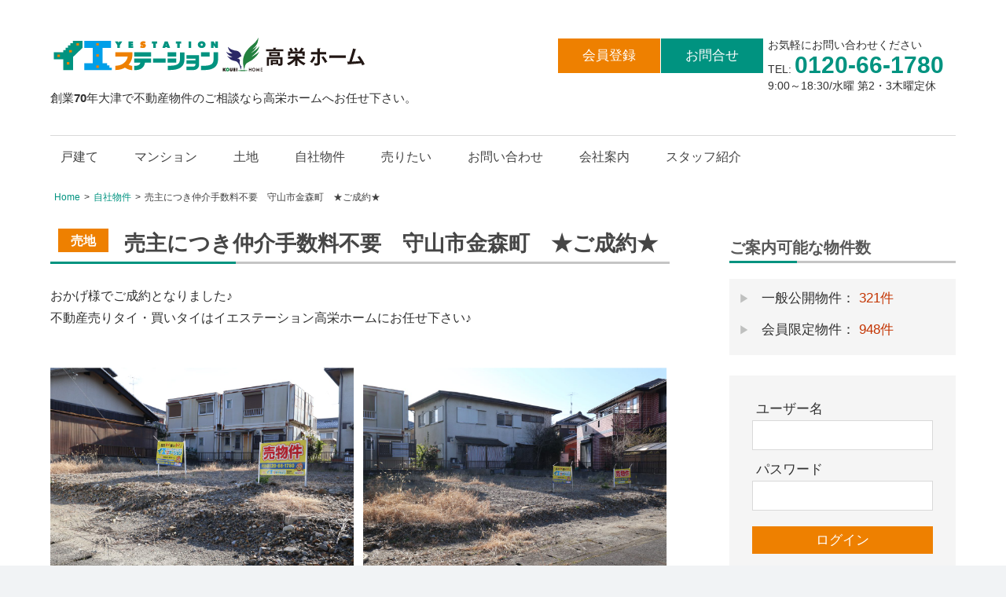

--- FILE ---
content_type: text/html; charset=UTF-8
request_url: https://yestation-otsu.jp/fudo/%E5%A3%B2%E4%B8%BB%E3%81%AB%E3%81%A4%E3%81%8D%E4%BB%B2%E4%BB%8B%E6%89%8B%E6%95%B0%E6%96%99%E4%B8%8D%E8%A6%81%E3%80%80%E5%AE%88%E5%B1%B1%E5%B8%82%E9%87%91%E6%A3%AE%E7%94%BA%E3%80%802490%E4%B8%87/
body_size: 15351
content:
<!DOCTYPE html>
<html dir="ltr" lang="ja" prefix="og: https://ogp.me/ns#">

<head>
<!-- Google Tag Manager -->
<script>(function(w,d,s,l,i){w[l]=w[l]||[];w[l].push({'gtm.start':
new Date().getTime(),event:'gtm.js'});var f=d.getElementsByTagName(s)[0],
j=d.createElement(s),dl=l!='dataLayer'?'&l='+l:'';j.async=true;j.src=
'https://www.googletagmanager.com/gtm.js?id='+i+dl;f.parentNode.insertBefore(j,f);
})(window,document,'script','dataLayer','GTM-54JSWS7');</script>
<!-- End Google Tag Manager -->

<!-- Google Tag Manager -->
<script>(function(w,d,s,l,i){w[l]=w[l]||[];w[l].push({'gtm.start':
new Date().getTime(),event:'gtm.js'});var f=d.getElementsByTagName(s)[0],
j=d.createElement(s),dl=l!='dataLayer'?'&l='+l:'';j.async=true;j.src=
'https://www.googletagmanager.com/gtm.js?id='+i+dl;f.parentNode.insertBefore(j,f);
})(window,document,'script','dataLayer','GTM-WQPKWMP');</script>
<!-- End Google Tag Manager -->

<!-- Global site tag (gtag.js) - Google Analytics -->
<script async src="https://www.googletagmanager.com/gtag/js?id=UA-76551370-1"></script>
<script>
  window.dataLayer = window.dataLayer || [];
  function gtag(){dataLayer.push(arguments);}
  gtag('js', new Date());

  gtag('config', 'UA-76551370-1');
</script>

<meta charset="UTF-8">
<meta name="viewport" content="width=device-width, initial-scale=1">

<link rel="icon" href="/favicon.ico" id="favicon">
<link rel="profile" href="http://gmpg.org/xfn/11">
<link rel="pingback" href="https://yestation-otsu.jp/xmlrpc.php">
<link rel="stylesheet" href="https://yestation-otsu.jp/wp-content/themes/kogmaga/css/bu-style.css?2022">
<link rel="stylesheet" href="https://yestation-otsu.jp/wp-content/themes/kogmaga/css/swiper.min.css">	
	 <script src="https://yestation-otsu.jp/wp-content/themes/kogmaga/assets/js/jquery-3.5.1.min.js"></script>	
<script type="text/javascript">
jQuery(function($) {
  
var nav    = $('#main-navigation'),
    offset = nav.offset();
  
$(window).scroll(function () {
  if($(window).scrollTop() > offset.top) {
    nav.addClass('fixed');
  } else {
    nav.removeClass('fixed');
  }
});
  
});
</script>
<title>売主につき仲介手数料不要 守山市金森町 ★ご成約★ - 大津市の不動産・中古物件のことは【イエステーション高栄ホーム】</title>
	<style>img:is([sizes="auto" i], [sizes^="auto," i]) { contain-intrinsic-size: 3000px 1500px }</style>
	
		<!-- All in One SEO 4.9.3 - aioseo.com -->
	<meta name="description" content="おかげ様でご成約となりました♪ 不動産売りタイ・買いタイはイエステーション高栄ホームにお任せ下さい♪" />
	<meta name="robots" content="max-image-preview:large" />
	<meta name="author" content="kouei"/>
	<link rel="canonical" href="https://yestation-otsu.jp/fudo/%e5%a3%b2%e4%b8%bb%e3%81%ab%e3%81%a4%e3%81%8d%e4%bb%b2%e4%bb%8b%e6%89%8b%e6%95%b0%e6%96%99%e4%b8%8d%e8%a6%81%e3%80%80%e5%ae%88%e5%b1%b1%e5%b8%82%e9%87%91%e6%a3%ae%e7%94%ba%e3%80%802490%e4%b8%87/" />
	<meta name="generator" content="All in One SEO (AIOSEO) 4.9.3" />
		<meta property="og:locale" content="ja_JP" />
		<meta property="og:site_name" content="大津市の不動産・中古物件のことは【イエステーション高栄ホーム】 - 創業70年大津で不動産物件のご相談なら高栄ホームへお任せ下さい。" />
		<meta property="og:type" content="article" />
		<meta property="og:title" content="売主につき仲介手数料不要 守山市金森町 ★ご成約★ - 大津市の不動産・中古物件のことは【イエステーション高栄ホーム】" />
		<meta property="og:description" content="おかげ様でご成約となりました♪ 不動産売りタイ・買いタイはイエステーション高栄ホームにお任せ下さい♪" />
		<meta property="og:url" content="https://yestation-otsu.jp/fudo/%e5%a3%b2%e4%b8%bb%e3%81%ab%e3%81%a4%e3%81%8d%e4%bb%b2%e4%bb%8b%e6%89%8b%e6%95%b0%e6%96%99%e4%b8%8d%e8%a6%81%e3%80%80%e5%ae%88%e5%b1%b1%e5%b8%82%e9%87%91%e6%a3%ae%e7%94%ba%e3%80%802490%e4%b8%87/" />
		<meta property="og:image" content="https://yestation-otsu.jp/images/cropped-8ccaba942034f98dde646082798dad97.png" />
		<meta property="og:image:secure_url" content="https://yestation-otsu.jp/images/cropped-8ccaba942034f98dde646082798dad97.png" />
		<meta property="article:published_time" content="2022-01-07T01:27:51+00:00" />
		<meta property="article:modified_time" content="2022-08-02T06:04:26+00:00" />
		<meta name="twitter:card" content="summary_large_image" />
		<meta name="twitter:title" content="売主につき仲介手数料不要 守山市金森町 ★ご成約★ - 大津市の不動産・中古物件のことは【イエステーション高栄ホーム】" />
		<meta name="twitter:description" content="おかげ様でご成約となりました♪ 不動産売りタイ・買いタイはイエステーション高栄ホームにお任せ下さい♪" />
		<meta name="twitter:image" content="https://yestation-otsu.jp/images/cropped-8ccaba942034f98dde646082798dad97.png" />
		<script type="application/ld+json" class="aioseo-schema">
			{"@context":"https:\/\/schema.org","@graph":[{"@type":"BreadcrumbList","@id":"https:\/\/yestation-otsu.jp\/fudo\/%e5%a3%b2%e4%b8%bb%e3%81%ab%e3%81%a4%e3%81%8d%e4%bb%b2%e4%bb%8b%e6%89%8b%e6%95%b0%e6%96%99%e4%b8%8d%e8%a6%81%e3%80%80%e5%ae%88%e5%b1%b1%e5%b8%82%e9%87%91%e6%a3%ae%e7%94%ba%e3%80%802490%e4%b8%87\/#breadcrumblist","itemListElement":[{"@type":"ListItem","@id":"https:\/\/yestation-otsu.jp#listItem","position":1,"name":"\u30db\u30fc\u30e0","item":"https:\/\/yestation-otsu.jp","nextItem":{"@type":"ListItem","@id":"https:\/\/yestation-otsu.jp\/fudo\/#listItem","name":"\u7269\u4ef6"}},{"@type":"ListItem","@id":"https:\/\/yestation-otsu.jp\/fudo\/#listItem","position":2,"name":"\u7269\u4ef6","item":"https:\/\/yestation-otsu.jp\/fudo\/","nextItem":{"@type":"ListItem","@id":"https:\/\/yestation-otsu.jp\/bukken\/renovation\/#listItem","name":"\u81ea\u793e\u7269\u4ef6"},"previousItem":{"@type":"ListItem","@id":"https:\/\/yestation-otsu.jp#listItem","name":"\u30db\u30fc\u30e0"}},{"@type":"ListItem","@id":"https:\/\/yestation-otsu.jp\/bukken\/renovation\/#listItem","position":3,"name":"\u81ea\u793e\u7269\u4ef6","item":"https:\/\/yestation-otsu.jp\/bukken\/renovation\/","nextItem":{"@type":"ListItem","@id":"https:\/\/yestation-otsu.jp\/fudo\/%e5%a3%b2%e4%b8%bb%e3%81%ab%e3%81%a4%e3%81%8d%e4%bb%b2%e4%bb%8b%e6%89%8b%e6%95%b0%e6%96%99%e4%b8%8d%e8%a6%81%e3%80%80%e5%ae%88%e5%b1%b1%e5%b8%82%e9%87%91%e6%a3%ae%e7%94%ba%e3%80%802490%e4%b8%87\/#listItem","name":"\u58f2\u4e3b\u306b\u3064\u304d\u4ef2\u4ecb\u624b\u6570\u6599\u4e0d\u8981\u3000\u5b88\u5c71\u5e02\u91d1\u68ee\u753a\u3000\u2605\u3054\u6210\u7d04\u2605"},"previousItem":{"@type":"ListItem","@id":"https:\/\/yestation-otsu.jp\/fudo\/#listItem","name":"\u7269\u4ef6"}},{"@type":"ListItem","@id":"https:\/\/yestation-otsu.jp\/fudo\/%e5%a3%b2%e4%b8%bb%e3%81%ab%e3%81%a4%e3%81%8d%e4%bb%b2%e4%bb%8b%e6%89%8b%e6%95%b0%e6%96%99%e4%b8%8d%e8%a6%81%e3%80%80%e5%ae%88%e5%b1%b1%e5%b8%82%e9%87%91%e6%a3%ae%e7%94%ba%e3%80%802490%e4%b8%87\/#listItem","position":4,"name":"\u58f2\u4e3b\u306b\u3064\u304d\u4ef2\u4ecb\u624b\u6570\u6599\u4e0d\u8981\u3000\u5b88\u5c71\u5e02\u91d1\u68ee\u753a\u3000\u2605\u3054\u6210\u7d04\u2605","previousItem":{"@type":"ListItem","@id":"https:\/\/yestation-otsu.jp\/bukken\/renovation\/#listItem","name":"\u81ea\u793e\u7269\u4ef6"}}]},{"@type":"Organization","@id":"https:\/\/yestation-otsu.jp\/#organization","name":"\u5927\u6d25\u5e02\u306e\u4e0d\u52d5\u7523\u30fb\u4e2d\u53e4\u7269\u4ef6\u306e\u3053\u3068\u306f\u3010\u30a4\u30a8\u30b9\u30c6\u30fc\u30b7\u30e7\u30f3\u9ad8\u6804\u30db\u30fc\u30e0\u3011","description":"\u5275\u696d70\u5e74\u5927\u6d25\u3067\u4e0d\u52d5\u7523\u7269\u4ef6\u306e\u3054\u76f8\u8ac7\u306a\u3089\u9ad8\u6804\u30db\u30fc\u30e0\u3078\u304a\u4efb\u305b\u4e0b\u3055\u3044\u3002","url":"https:\/\/yestation-otsu.jp\/","logo":{"@type":"ImageObject","url":"https:\/\/yestation-otsu.jp\/images\/cropped-8ccaba942034f98dde646082798dad97.png","@id":"https:\/\/yestation-otsu.jp\/fudo\/%e5%a3%b2%e4%b8%bb%e3%81%ab%e3%81%a4%e3%81%8d%e4%bb%b2%e4%bb%8b%e6%89%8b%e6%95%b0%e6%96%99%e4%b8%8d%e8%a6%81%e3%80%80%e5%ae%88%e5%b1%b1%e5%b8%82%e9%87%91%e6%a3%ae%e7%94%ba%e3%80%802490%e4%b8%87\/#organizationLogo","width":405,"height":54},"image":{"@id":"https:\/\/yestation-otsu.jp\/fudo\/%e5%a3%b2%e4%b8%bb%e3%81%ab%e3%81%a4%e3%81%8d%e4%bb%b2%e4%bb%8b%e6%89%8b%e6%95%b0%e6%96%99%e4%b8%8d%e8%a6%81%e3%80%80%e5%ae%88%e5%b1%b1%e5%b8%82%e9%87%91%e6%a3%ae%e7%94%ba%e3%80%802490%e4%b8%87\/#organizationLogo"}},{"@type":"Person","@id":"https:\/\/yestation-otsu.jp\/author\/kouei\/#author","url":"https:\/\/yestation-otsu.jp\/author\/kouei\/","name":"kouei","image":{"@type":"ImageObject","@id":"https:\/\/yestation-otsu.jp\/fudo\/%e5%a3%b2%e4%b8%bb%e3%81%ab%e3%81%a4%e3%81%8d%e4%bb%b2%e4%bb%8b%e6%89%8b%e6%95%b0%e6%96%99%e4%b8%8d%e8%a6%81%e3%80%80%e5%ae%88%e5%b1%b1%e5%b8%82%e9%87%91%e6%a3%ae%e7%94%ba%e3%80%802490%e4%b8%87\/#authorImage","url":"https:\/\/secure.gravatar.com\/avatar\/e47bae41fce591897dbe6ef53e88775d?s=96&d=mm&r=g","width":96,"height":96,"caption":"kouei"}},{"@type":"WebPage","@id":"https:\/\/yestation-otsu.jp\/fudo\/%e5%a3%b2%e4%b8%bb%e3%81%ab%e3%81%a4%e3%81%8d%e4%bb%b2%e4%bb%8b%e6%89%8b%e6%95%b0%e6%96%99%e4%b8%8d%e8%a6%81%e3%80%80%e5%ae%88%e5%b1%b1%e5%b8%82%e9%87%91%e6%a3%ae%e7%94%ba%e3%80%802490%e4%b8%87\/#webpage","url":"https:\/\/yestation-otsu.jp\/fudo\/%e5%a3%b2%e4%b8%bb%e3%81%ab%e3%81%a4%e3%81%8d%e4%bb%b2%e4%bb%8b%e6%89%8b%e6%95%b0%e6%96%99%e4%b8%8d%e8%a6%81%e3%80%80%e5%ae%88%e5%b1%b1%e5%b8%82%e9%87%91%e6%a3%ae%e7%94%ba%e3%80%802490%e4%b8%87\/","name":"\u58f2\u4e3b\u306b\u3064\u304d\u4ef2\u4ecb\u624b\u6570\u6599\u4e0d\u8981 \u5b88\u5c71\u5e02\u91d1\u68ee\u753a \u2605\u3054\u6210\u7d04\u2605 - \u5927\u6d25\u5e02\u306e\u4e0d\u52d5\u7523\u30fb\u4e2d\u53e4\u7269\u4ef6\u306e\u3053\u3068\u306f\u3010\u30a4\u30a8\u30b9\u30c6\u30fc\u30b7\u30e7\u30f3\u9ad8\u6804\u30db\u30fc\u30e0\u3011","description":"\u304a\u304b\u3052\u69d8\u3067\u3054\u6210\u7d04\u3068\u306a\u308a\u307e\u3057\u305f\u266a \u4e0d\u52d5\u7523\u58f2\u308a\u30bf\u30a4\u30fb\u8cb7\u3044\u30bf\u30a4\u306f\u30a4\u30a8\u30b9\u30c6\u30fc\u30b7\u30e7\u30f3\u9ad8\u6804\u30db\u30fc\u30e0\u306b\u304a\u4efb\u305b\u4e0b\u3055\u3044\u266a","inLanguage":"ja","isPartOf":{"@id":"https:\/\/yestation-otsu.jp\/#website"},"breadcrumb":{"@id":"https:\/\/yestation-otsu.jp\/fudo\/%e5%a3%b2%e4%b8%bb%e3%81%ab%e3%81%a4%e3%81%8d%e4%bb%b2%e4%bb%8b%e6%89%8b%e6%95%b0%e6%96%99%e4%b8%8d%e8%a6%81%e3%80%80%e5%ae%88%e5%b1%b1%e5%b8%82%e9%87%91%e6%a3%ae%e7%94%ba%e3%80%802490%e4%b8%87\/#breadcrumblist"},"author":{"@id":"https:\/\/yestation-otsu.jp\/author\/kouei\/#author"},"creator":{"@id":"https:\/\/yestation-otsu.jp\/author\/kouei\/#author"},"image":{"@type":"ImageObject","url":"https:\/\/yestation-otsu.jp\/images\/IMG_7578.jpg","@id":"https:\/\/yestation-otsu.jp\/fudo\/%e5%a3%b2%e4%b8%bb%e3%81%ab%e3%81%a4%e3%81%8d%e4%bb%b2%e4%bb%8b%e6%89%8b%e6%95%b0%e6%96%99%e4%b8%8d%e8%a6%81%e3%80%80%e5%ae%88%e5%b1%b1%e5%b8%82%e9%87%91%e6%a3%ae%e7%94%ba%e3%80%802490%e4%b8%87\/#mainImage","width":1200,"height":800},"primaryImageOfPage":{"@id":"https:\/\/yestation-otsu.jp\/fudo\/%e5%a3%b2%e4%b8%bb%e3%81%ab%e3%81%a4%e3%81%8d%e4%bb%b2%e4%bb%8b%e6%89%8b%e6%95%b0%e6%96%99%e4%b8%8d%e8%a6%81%e3%80%80%e5%ae%88%e5%b1%b1%e5%b8%82%e9%87%91%e6%a3%ae%e7%94%ba%e3%80%802490%e4%b8%87\/#mainImage"},"datePublished":"2022-01-07T10:27:51+09:00","dateModified":"2022-08-02T15:04:26+09:00"},{"@type":"WebSite","@id":"https:\/\/yestation-otsu.jp\/#website","url":"https:\/\/yestation-otsu.jp\/","name":"\u5927\u6d25\u5e02\u306e\u4e0d\u52d5\u7523\u30fb\u4e2d\u53e4\u7269\u4ef6\u306e\u3053\u3068\u306f\u3010\u30a4\u30a8\u30b9\u30c6\u30fc\u30b7\u30e7\u30f3\u9ad8\u6804\u30db\u30fc\u30e0\u3011","description":"\u5275\u696d70\u5e74\u5927\u6d25\u3067\u4e0d\u52d5\u7523\u7269\u4ef6\u306e\u3054\u76f8\u8ac7\u306a\u3089\u9ad8\u6804\u30db\u30fc\u30e0\u3078\u304a\u4efb\u305b\u4e0b\u3055\u3044\u3002","inLanguage":"ja","publisher":{"@id":"https:\/\/yestation-otsu.jp\/#organization"}}]}
		</script>
		<!-- All in One SEO -->

<link rel="alternate" type="application/rss+xml" title="大津市の不動産・中古物件のことは【イエステーション高栄ホーム】 &raquo; フィード" href="https://yestation-otsu.jp/feed/" />
<link rel="alternate" type="application/rss+xml" title="大津市の不動産・中古物件のことは【イエステーション高栄ホーム】 &raquo; コメントフィード" href="https://yestation-otsu.jp/comments/feed/" />
<link rel='stylesheet' id='dashicons-css' href='https://yestation-otsu.jp/wp-includes/css/dashicons.min.css?ver=6.7.4' type='text/css' media='all' />
<link rel='stylesheet' id='thickbox-css' href='https://yestation-otsu.jp/wp-includes/js/thickbox/thickbox.css?ver=6.7.4' type='text/css' media='all' />
<link rel='stylesheet' id='wp-block-library-css' href='https://yestation-otsu.jp/wp-includes/css/dist/block-library/style.min.css?ver=6.7.4' type='text/css' media='all' />
<link rel='stylesheet' id='aioseo/css/src/vue/standalone/blocks/table-of-contents/global.scss-css' href='https://yestation-otsu.jp/wp-content/plugins/all-in-one-seo-pack/dist/Lite/assets/css/table-of-contents/global.e90f6d47.css?ver=4.9.3' type='text/css' media='all' />
<style id='classic-theme-styles-inline-css' type='text/css'>
/*! This file is auto-generated */
.wp-block-button__link{color:#fff;background-color:#32373c;border-radius:9999px;box-shadow:none;text-decoration:none;padding:calc(.667em + 2px) calc(1.333em + 2px);font-size:1.125em}.wp-block-file__button{background:#32373c;color:#fff;text-decoration:none}
</style>
<style id='global-styles-inline-css' type='text/css'>
:root{--wp--preset--aspect-ratio--square: 1;--wp--preset--aspect-ratio--4-3: 4/3;--wp--preset--aspect-ratio--3-4: 3/4;--wp--preset--aspect-ratio--3-2: 3/2;--wp--preset--aspect-ratio--2-3: 2/3;--wp--preset--aspect-ratio--16-9: 16/9;--wp--preset--aspect-ratio--9-16: 9/16;--wp--preset--color--black: #000000;--wp--preset--color--cyan-bluish-gray: #abb8c3;--wp--preset--color--white: #ffffff;--wp--preset--color--pale-pink: #f78da7;--wp--preset--color--vivid-red: #cf2e2e;--wp--preset--color--luminous-vivid-orange: #ff6900;--wp--preset--color--luminous-vivid-amber: #fcb900;--wp--preset--color--light-green-cyan: #7bdcb5;--wp--preset--color--vivid-green-cyan: #00d084;--wp--preset--color--pale-cyan-blue: #8ed1fc;--wp--preset--color--vivid-cyan-blue: #0693e3;--wp--preset--color--vivid-purple: #9b51e0;--wp--preset--gradient--vivid-cyan-blue-to-vivid-purple: linear-gradient(135deg,rgba(6,147,227,1) 0%,rgb(155,81,224) 100%);--wp--preset--gradient--light-green-cyan-to-vivid-green-cyan: linear-gradient(135deg,rgb(122,220,180) 0%,rgb(0,208,130) 100%);--wp--preset--gradient--luminous-vivid-amber-to-luminous-vivid-orange: linear-gradient(135deg,rgba(252,185,0,1) 0%,rgba(255,105,0,1) 100%);--wp--preset--gradient--luminous-vivid-orange-to-vivid-red: linear-gradient(135deg,rgba(255,105,0,1) 0%,rgb(207,46,46) 100%);--wp--preset--gradient--very-light-gray-to-cyan-bluish-gray: linear-gradient(135deg,rgb(238,238,238) 0%,rgb(169,184,195) 100%);--wp--preset--gradient--cool-to-warm-spectrum: linear-gradient(135deg,rgb(74,234,220) 0%,rgb(151,120,209) 20%,rgb(207,42,186) 40%,rgb(238,44,130) 60%,rgb(251,105,98) 80%,rgb(254,248,76) 100%);--wp--preset--gradient--blush-light-purple: linear-gradient(135deg,rgb(255,206,236) 0%,rgb(152,150,240) 100%);--wp--preset--gradient--blush-bordeaux: linear-gradient(135deg,rgb(254,205,165) 0%,rgb(254,45,45) 50%,rgb(107,0,62) 100%);--wp--preset--gradient--luminous-dusk: linear-gradient(135deg,rgb(255,203,112) 0%,rgb(199,81,192) 50%,rgb(65,88,208) 100%);--wp--preset--gradient--pale-ocean: linear-gradient(135deg,rgb(255,245,203) 0%,rgb(182,227,212) 50%,rgb(51,167,181) 100%);--wp--preset--gradient--electric-grass: linear-gradient(135deg,rgb(202,248,128) 0%,rgb(113,206,126) 100%);--wp--preset--gradient--midnight: linear-gradient(135deg,rgb(2,3,129) 0%,rgb(40,116,252) 100%);--wp--preset--font-size--small: 13px;--wp--preset--font-size--medium: 20px;--wp--preset--font-size--large: 36px;--wp--preset--font-size--x-large: 42px;--wp--preset--spacing--20: 0.44rem;--wp--preset--spacing--30: 0.67rem;--wp--preset--spacing--40: 1rem;--wp--preset--spacing--50: 1.5rem;--wp--preset--spacing--60: 2.25rem;--wp--preset--spacing--70: 3.38rem;--wp--preset--spacing--80: 5.06rem;--wp--preset--shadow--natural: 6px 6px 9px rgba(0, 0, 0, 0.2);--wp--preset--shadow--deep: 12px 12px 50px rgba(0, 0, 0, 0.4);--wp--preset--shadow--sharp: 6px 6px 0px rgba(0, 0, 0, 0.2);--wp--preset--shadow--outlined: 6px 6px 0px -3px rgba(255, 255, 255, 1), 6px 6px rgba(0, 0, 0, 1);--wp--preset--shadow--crisp: 6px 6px 0px rgba(0, 0, 0, 1);}:where(.is-layout-flex){gap: 0.5em;}:where(.is-layout-grid){gap: 0.5em;}body .is-layout-flex{display: flex;}.is-layout-flex{flex-wrap: wrap;align-items: center;}.is-layout-flex > :is(*, div){margin: 0;}body .is-layout-grid{display: grid;}.is-layout-grid > :is(*, div){margin: 0;}:where(.wp-block-columns.is-layout-flex){gap: 2em;}:where(.wp-block-columns.is-layout-grid){gap: 2em;}:where(.wp-block-post-template.is-layout-flex){gap: 1.25em;}:where(.wp-block-post-template.is-layout-grid){gap: 1.25em;}.has-black-color{color: var(--wp--preset--color--black) !important;}.has-cyan-bluish-gray-color{color: var(--wp--preset--color--cyan-bluish-gray) !important;}.has-white-color{color: var(--wp--preset--color--white) !important;}.has-pale-pink-color{color: var(--wp--preset--color--pale-pink) !important;}.has-vivid-red-color{color: var(--wp--preset--color--vivid-red) !important;}.has-luminous-vivid-orange-color{color: var(--wp--preset--color--luminous-vivid-orange) !important;}.has-luminous-vivid-amber-color{color: var(--wp--preset--color--luminous-vivid-amber) !important;}.has-light-green-cyan-color{color: var(--wp--preset--color--light-green-cyan) !important;}.has-vivid-green-cyan-color{color: var(--wp--preset--color--vivid-green-cyan) !important;}.has-pale-cyan-blue-color{color: var(--wp--preset--color--pale-cyan-blue) !important;}.has-vivid-cyan-blue-color{color: var(--wp--preset--color--vivid-cyan-blue) !important;}.has-vivid-purple-color{color: var(--wp--preset--color--vivid-purple) !important;}.has-black-background-color{background-color: var(--wp--preset--color--black) !important;}.has-cyan-bluish-gray-background-color{background-color: var(--wp--preset--color--cyan-bluish-gray) !important;}.has-white-background-color{background-color: var(--wp--preset--color--white) !important;}.has-pale-pink-background-color{background-color: var(--wp--preset--color--pale-pink) !important;}.has-vivid-red-background-color{background-color: var(--wp--preset--color--vivid-red) !important;}.has-luminous-vivid-orange-background-color{background-color: var(--wp--preset--color--luminous-vivid-orange) !important;}.has-luminous-vivid-amber-background-color{background-color: var(--wp--preset--color--luminous-vivid-amber) !important;}.has-light-green-cyan-background-color{background-color: var(--wp--preset--color--light-green-cyan) !important;}.has-vivid-green-cyan-background-color{background-color: var(--wp--preset--color--vivid-green-cyan) !important;}.has-pale-cyan-blue-background-color{background-color: var(--wp--preset--color--pale-cyan-blue) !important;}.has-vivid-cyan-blue-background-color{background-color: var(--wp--preset--color--vivid-cyan-blue) !important;}.has-vivid-purple-background-color{background-color: var(--wp--preset--color--vivid-purple) !important;}.has-black-border-color{border-color: var(--wp--preset--color--black) !important;}.has-cyan-bluish-gray-border-color{border-color: var(--wp--preset--color--cyan-bluish-gray) !important;}.has-white-border-color{border-color: var(--wp--preset--color--white) !important;}.has-pale-pink-border-color{border-color: var(--wp--preset--color--pale-pink) !important;}.has-vivid-red-border-color{border-color: var(--wp--preset--color--vivid-red) !important;}.has-luminous-vivid-orange-border-color{border-color: var(--wp--preset--color--luminous-vivid-orange) !important;}.has-luminous-vivid-amber-border-color{border-color: var(--wp--preset--color--luminous-vivid-amber) !important;}.has-light-green-cyan-border-color{border-color: var(--wp--preset--color--light-green-cyan) !important;}.has-vivid-green-cyan-border-color{border-color: var(--wp--preset--color--vivid-green-cyan) !important;}.has-pale-cyan-blue-border-color{border-color: var(--wp--preset--color--pale-cyan-blue) !important;}.has-vivid-cyan-blue-border-color{border-color: var(--wp--preset--color--vivid-cyan-blue) !important;}.has-vivid-purple-border-color{border-color: var(--wp--preset--color--vivid-purple) !important;}.has-vivid-cyan-blue-to-vivid-purple-gradient-background{background: var(--wp--preset--gradient--vivid-cyan-blue-to-vivid-purple) !important;}.has-light-green-cyan-to-vivid-green-cyan-gradient-background{background: var(--wp--preset--gradient--light-green-cyan-to-vivid-green-cyan) !important;}.has-luminous-vivid-amber-to-luminous-vivid-orange-gradient-background{background: var(--wp--preset--gradient--luminous-vivid-amber-to-luminous-vivid-orange) !important;}.has-luminous-vivid-orange-to-vivid-red-gradient-background{background: var(--wp--preset--gradient--luminous-vivid-orange-to-vivid-red) !important;}.has-very-light-gray-to-cyan-bluish-gray-gradient-background{background: var(--wp--preset--gradient--very-light-gray-to-cyan-bluish-gray) !important;}.has-cool-to-warm-spectrum-gradient-background{background: var(--wp--preset--gradient--cool-to-warm-spectrum) !important;}.has-blush-light-purple-gradient-background{background: var(--wp--preset--gradient--blush-light-purple) !important;}.has-blush-bordeaux-gradient-background{background: var(--wp--preset--gradient--blush-bordeaux) !important;}.has-luminous-dusk-gradient-background{background: var(--wp--preset--gradient--luminous-dusk) !important;}.has-pale-ocean-gradient-background{background: var(--wp--preset--gradient--pale-ocean) !important;}.has-electric-grass-gradient-background{background: var(--wp--preset--gradient--electric-grass) !important;}.has-midnight-gradient-background{background: var(--wp--preset--gradient--midnight) !important;}.has-small-font-size{font-size: var(--wp--preset--font-size--small) !important;}.has-medium-font-size{font-size: var(--wp--preset--font-size--medium) !important;}.has-large-font-size{font-size: var(--wp--preset--font-size--large) !important;}.has-x-large-font-size{font-size: var(--wp--preset--font-size--x-large) !important;}
:where(.wp-block-post-template.is-layout-flex){gap: 1.25em;}:where(.wp-block-post-template.is-layout-grid){gap: 1.25em;}
:where(.wp-block-columns.is-layout-flex){gap: 2em;}:where(.wp-block-columns.is-layout-grid){gap: 2em;}
:root :where(.wp-block-pullquote){font-size: 1.5em;line-height: 1.6;}
</style>
<link rel='stylesheet' id='contact-form-7-css' href='https://yestation-otsu.jp/wp-content/plugins/contact-form-7/includes/css/styles.css?ver=6.1.4' type='text/css' media='all' />
<link rel='stylesheet' id='kogmagazine-stylesheet-css' href='https://yestation-otsu.jp/wp-content/themes/kogmaga/style.css?ver=5.7' type='text/css' media='all' />
<style id='kogmagazine-stylesheet-inline-css' type='text/css'>
.site-title { position: absolute; clip: rect(1px, 1px, 1px, 1px); width: 1px; height: 1px; overflow: hidden; }
</style>
<link rel='stylesheet' id='genericons-css' href='https://yestation-otsu.jp/wp-content/themes/kogmaga/assets/genericons/genericons.css?ver=3.4.1' type='text/css' media='all' />
<link rel='stylesheet' id='style-css' href='https://yestation-otsu.jp/wp-content/themes/kogmaga/style.css?20220&#038;ver=260131' type='text/css' media='all' />
<link rel='stylesheet' id='fancybox-css' href='https://yestation-otsu.jp/wp-content/plugins/easy-fancybox/fancybox/1.5.4/jquery.fancybox.min.css?ver=6.7.4' type='text/css' media='screen' />
<script type="text/javascript" src="https://yestation-otsu.jp/wp-includes/js/jquery/jquery.min.js?ver=3.7.1" id="jquery-core-js"></script>
<script type="text/javascript" src="https://yestation-otsu.jp/wp-includes/js/jquery/jquery-migrate.min.js?ver=3.4.1" id="jquery-migrate-js"></script>
<script type="text/javascript" src="https://yestation-otsu.jp/wp-content/themes/kogmaga/js/ofi.js?ver=20181108" id="kogmagazine-ofi-js"></script>
<script type="text/javascript" id="kogmagazine-jquery-navigation-js-extra">
/* <![CDATA[ */
var kogmagazine_menu_title = "MENU";
/* ]]> */
</script>
<script type="text/javascript" src="https://yestation-otsu.jp/wp-content/themes/kogmaga/assets/js/navigation.js?ver=20160719" id="kogmagazine-jquery-navigation-js"></script>
<script type="text/javascript" src="https://yestation-otsu.jp/wp-content/plugins/fudou/js/util.min.js?ver=6.7.4" id="util-js"></script>
<link rel="https://api.w.org/" href="https://yestation-otsu.jp/wp-json/" /><link rel="alternate" title="JSON" type="application/json" href="https://yestation-otsu.jp/wp-json/wp/v2/fudo/114230" /><link rel='shortlink' href='https://yestation-otsu.jp/?p=114230' />
<link rel="alternate" title="oEmbed (JSON)" type="application/json+oembed" href="https://yestation-otsu.jp/wp-json/oembed/1.0/embed?url=https%3A%2F%2Fyestation-otsu.jp%2Ffudo%2F%25e5%25a3%25b2%25e4%25b8%25bb%25e3%2581%25ab%25e3%2581%25a4%25e3%2581%258d%25e4%25bb%25b2%25e4%25bb%258b%25e6%2589%258b%25e6%2595%25b0%25e6%2596%2599%25e4%25b8%258d%25e8%25a6%2581%25e3%2580%2580%25e5%25ae%2588%25e5%25b1%25b1%25e5%25b8%2582%25e9%2587%2591%25e6%25a3%25ae%25e7%2594%25ba%25e3%2580%25802490%25e4%25b8%2587%2F" />
<link rel="alternate" title="oEmbed (XML)" type="text/xml+oembed" href="https://yestation-otsu.jp/wp-json/oembed/1.0/embed?url=https%3A%2F%2Fyestation-otsu.jp%2Ffudo%2F%25e5%25a3%25b2%25e4%25b8%25bb%25e3%2581%25ab%25e3%2581%25a4%25e3%2581%258d%25e4%25bb%25b2%25e4%25bb%258b%25e6%2589%258b%25e6%2595%25b0%25e6%2596%2599%25e4%25b8%258d%25e8%25a6%2581%25e3%2580%2580%25e5%25ae%2588%25e5%25b1%25b1%25e5%25b8%2582%25e9%2587%2591%25e6%25a3%25ae%25e7%2594%25ba%25e3%2580%25802490%25e4%25b8%2587%2F&#038;format=xml" />

<!-- Fudousan Plugin Ver.5.9.0 -->
		<style type="text/css" id="wp-custom-css">
			.site-description {
  font-size: 88%;
	font-weight:550;
	margin:15px 0 0 0;
}

		</style>
		</head>

<body class="fudo-template-default single single-fudo postid-114230 wp-custom-logo seiyaku kogmaga post-layout-one-column">

<!-- Google Tag Manager (noscript) -->
<noscript><iframe src="https://www.googletagmanager.com/ns.html?id=GTM-WQPKWMP"
height="0" width="0" style="display:none;visibility:hidden"></iframe></noscript>
<!-- End Google Tag Manager (noscript) -->

	
	<div id="page-heads">

		<header id="masthead" class="site-header clearfix" role="banner">

			<div class="header-main container clearfix">

				<div id="logo" class="site-branding clearfix">
<a href="https://yestation-otsu.jp/" class="custom-logo-link" rel="home"><img width="405" height="54" src="https://yestation-otsu.jp/images/cropped-8ccaba942034f98dde646082798dad97.png" class="custom-logo" alt="大津市の不動産・中古物件のことは【イエステーション高栄ホーム】" decoding="async" srcset="https://yestation-otsu.jp/images/cropped-8ccaba942034f98dde646082798dad97.png 405w, https://yestation-otsu.jp/images/cropped-8ccaba942034f98dde646082798dad97-300x40.png 300w" sizes="(max-width: 405px) 100vw, 405px" /></a>					
			<p class="site-title"><a href="https://yestation-otsu.jp/" rel="home">大津市の不動産・中古物件のことは【イエステーション高栄ホーム】</a></p>

							
			<p class="site-description">創業70年大津で不動産物件のご相談なら高栄ホームへお任せ下さい。</p>

		

				</div><!-- .site-branding -->

				<div class="header-widgets clearfix">

					<aside id="custom_html-2" class="widget_text header-widget widget_custom_html"><div class="textwidget custom-html-widget"><div id="commonCnt">
<ul>
<li id="inquiry"><a href="https://yestation-otsu.jp/wp-content/plugins/fudoukaiin/wp-login.php?action=register&KeepThis=true&TB_iframe=true&width=400&height=500" class="thickbox" rel="nofollow">会員登録</a></li>
<li id="request"><a href="/contacts/">お問合せ</a></li>
	
	<li id="st_login" class="sp_on"><a href="/m_login/">ログイン</a></li>
	
<li id="st_search" class="sp_on"><a href="/estates/">物件検索</a></li>
	
<li><p>お気軽にお問い合わせください<br>
  TEL: <span>0120-66-1780</span><br> 9:00～18:30/水曜 第2・3木曜定休
</p></li>    	</ul>
</div></div></aside>
				</div><!-- .header-widgets -->

			</div><!-- .header-main -->

					<div id="main-navigation-wrap" class="primary-navigation-wrap">


				<nav id="main-navigation" class="primary-navigation navigation container clearfix" role="navigation">
					<ul id="menu-%e9%ab%98%e6%a0%84%e3%83%88%e3%83%83%e3%83%97" class="main-navigation-menu"><li id="menu-item-14384" class="menu-item menu-item-type-custom menu-item-object-custom menu-item-14384"><a href="https://yestation-otsu.jp/?bukken=jsearch&#038;shu%5B%5D=1201&#038;shu%5B%5D=1202">戸建て</a></li>
<li id="menu-item-14385" class="menu-item menu-item-type-custom menu-item-object-custom menu-item-14385"><a href="https://yestation-otsu.jp/?bukken=jsearch&#038;shu=1302">マンション</a></li>
<li id="menu-item-14386" class="menu-item menu-item-type-custom menu-item-object-custom menu-item-14386"><a href="https://yestation-otsu.jp/?bukken=jsearch&#038;shu=1101">土地</a></li>
<li id="menu-item-14383" class="menu-item menu-item-type-taxonomy menu-item-object-bukken current-fudo-ancestor current-menu-parent current-fudo-parent menu-item-14383"><a href="https://yestation-otsu.jp/bukken/renovation/">自社物件</a></li>
<li id="menu-item-14399" class="menu-item menu-item-type-post_type menu-item-object-page menu-item-14399"><a href="https://yestation-otsu.jp/assessment/">売りたい</a></li>
<li id="menu-item-1761" class="menu-item menu-item-type-post_type menu-item-object-page menu-item-1761"><a href="https://yestation-otsu.jp/contacts/">お問い合わせ</a></li>
<li id="menu-item-1758" class="menu-item menu-item-type-post_type menu-item-object-page menu-item-1758"><a href="https://yestation-otsu.jp/company/">会社案内</a></li>
<li id="menu-item-14513" class="menu-item menu-item-type-custom menu-item-object-custom menu-item-14513"><a target="_blank" href="https://www.21kouei.com/staff/detail.php?cate=chukai">スタッフ紹介</a></li>
</ul>				</nav><!-- #main-navigation -->

			</div>
			
		</header><!-- #masthead -->
		</div>
			<div id="page" class="hfeed site">
<div id="content" class="site-content container clearfix">
<div id="bread-out">
<div id="bread">
<ul itemscope itemtype="http://schema.org/BreadcrumbList"><li itemprop="itemListElement" itemscope itemtype="http://schema.org/ListItem"><a itemprop="item" href="https://yestation-otsu.jp"><span  itemprop="name">Home</span></a><meta itemprop="position" content="1" /></li><li itemprop="itemListElement" itemscope itemtype="http://schema.org/ListItem"><a itemprop="item" href="https://yestation-otsu.jp/bukken/renovation/"><span itemprop="name">自社物件</span></a><meta itemprop="position" content="2" /></li><li class="current-crumb" itemprop="itemListElement" itemscope itemtype="http://schema.org/ListItem"><span class="crumb-no-link"><a itemprop="item" href="https://yestation-otsu.jp/fudo/%e5%a3%b2%e4%b8%bb%e3%81%ab%e3%81%a4%e3%81%8d%e4%bb%b2%e4%bb%8b%e6%89%8b%e6%95%b0%e6%96%99%e4%b8%8d%e8%a6%81%e3%80%80%e5%ae%88%e5%b1%b1%e5%b8%82%e9%87%91%e6%a3%ae%e7%94%ba%e3%80%802490%e4%b8%87/"><span itemprop="name">売主につき仲介手数料不要　守山市金森町　★ご成約★</span></a></span><meta itemprop="position" content="3" /></li></ul></div></div>

	<div id="primary" class="content-area">
		<main id="main" class="site-main" role="main">
<header class="entry-header">
			<h1 class="entry-title"><span class="bu-cat">売地</span>

								
				売主につき仲介手数料不要　守山市金森町　★ご成約★			</h1>
		</header>

			
	<article id="post-114230" class="post-114230 fudo type-fudo status-publish has-post-thumbnail hentry bukken-renovation">

		<!-- ここから物件詳細情報 -->
		<div id="list_simplepage2">

			<div id="post-114230">

				
				<div class="list_simple_box">

												<!-- .entry-content -->
								<div class="entry-content">
									<p>おかげ様でご成約となりました♪<br />
不動産売りタイ・買いタイはイエステーション高栄ホームにお任せ下さい♪</p>
								</div>
								<!-- .entry-content -->

							<!-- ここから左ブロック --> 
							<div class="main_picsam">
								<a href="https://yestation-otsu.jp/images/IMG_7577.jpg" rel="lightbox lytebox[114230]" title=""><img loading="lazy" class="box3image" src="https://yestation-otsu.jp/images/IMG_7577.jpg" alt="" title=""  /></a>
<a href="https://yestation-otsu.jp/images/IMG_7581.jpg" rel="lightbox lytebox[114230]" title=""><img loading="lazy" class="box3image" src="https://yestation-otsu.jp/images/IMG_7581.jpg" alt="" title=""  /></a>
							</div>


								

							
<!-- ここからスライダー --> 
							<div class="list_picsam">
								 <div class="swiper-container">
<div class="swiper-wrapper">
<div class="swiper-slide"><a href="https://yestation-otsu.jp/images/b9711b19462530ced9bdeae67f2a68bb.jpg" rel="lightbox lytebox[114230]" title=""><img loading="lazy" class="box3image" src="https://yestation-otsu.jp/images/b9711b19462530ced9bdeae67f2a68bb.jpg"  alt="" title=""  /></a></div><div class="swiper-slide"><a href="https://yestation-otsu.jp/images/IMG_7589.jpg" rel="lightbox lytebox[114230]" title=""><img loading="lazy" class="box3image" src="https://yestation-otsu.jp/images/IMG_7589.jpg"  alt="" title=""  /></a></div><div class="swiper-slide"><a href="https://yestation-otsu.jp/images/IMG_7588.jpg" rel="lightbox lytebox[114230]" title=""><img loading="lazy" class="box3image" src="https://yestation-otsu.jp/images/IMG_7588.jpg"  alt="" title=""  /></a></div><div class="swiper-slide"><a href="https://yestation-otsu.jp/images/IMG_7586.jpg" rel="lightbox lytebox[114230]" title=""><img loading="lazy" class="box3image" src="https://yestation-otsu.jp/images/IMG_7586.jpg"  alt="" title=""  /></a></div><div class="swiper-slide"><a href="https://yestation-otsu.jp/images/67aa1280f6a61f1863001581634e0eb0.jpg" rel="lightbox lytebox[114230]" title=""><img loading="lazy" class="box3image" src="https://yestation-otsu.jp/images/67aa1280f6a61f1863001581634e0eb0.jpg"  alt="" title=""  /></a></div><div class="swiper-slide"><a href="https://yestation-otsu.jp/images/4bf3d2425fbb7ba1ecf6fc66fd9b06e0.jpg" rel="lightbox lytebox[114230]" title=""><img loading="lazy" class="box3image" src="https://yestation-otsu.jp/images/4bf3d2425fbb7ba1ecf6fc66fd9b06e0.jpg"  alt="" title=""  /></a></div><div class="swiper-slide"><a href="https://yestation-otsu.jp/images/47c18092b46834fc4633fb2f03849728-1024x1024.jpg" rel="lightbox lytebox[114230]" title=""><img loading="lazy" class="box3image" src="https://yestation-otsu.jp/images/47c18092b46834fc4633fb2f03849728-220x163.jpg" alt="" title="" /></a></div><!-- Add Pagination -->
</div>
    <div class="swiper-pagination"></div>
    <!-- Add Arrows -->
    <div class="swiper-button-next"></div>
    <div class="swiper-button-prev"></div>
  </div>
  
  <!-- Swiper JS -->
  <script src="https://yestation-otsu.jp/wp-content/themes/kogmaga/js/swiper.min.js"></script>
								
<script src="https://yestation-otsu.jp/wp-content/themes/kogmaga/js/swiper.kogmafudo.js"></script>
</div>
<!-- ここから右ブロック -->
							<div class="list_detail">

<div class="list_price">
<ul>
<li class="price-box"><dt>価格</dt><dd><span class="dpoint4">ご成約済</span></dd></li>
<li><dt>種別</dt><dd>売地</dd></li>
</ul>	
</div>

								<!-- 2列table -->
								<div id="list_add_table">
									
							<ul><li>
									<dt>所在地</dt>
										<dd>滋賀県守山市金森町										　守山市金森町　条件無し土地</dd></li>
									<li><dt>交通</dt>
										<dd>ＪＲ東海道・山陽本線 守山駅 徒歩25分																				</dd></li>
								</ul>
								</div>

																<div id="list_other_table">
									<h3>物件詳細</h3>
								<table id="list_other">

								<!-- 土地以外 -->
																<!-- .土地以外 -->
									<tr>
										<th class="th1">駐車場</th>
										<td class="td1"></td>
										<th class="th2">取引態様</th>
										<td class="td2"></td>
									</tr>
	<tr>
										<th class="th1">引渡/入居時期</th>
										<td class="td1">
											相談 																																</td>
										<th class="th2">現況</th>
										<td class="td2">更地</td>
									</tr>

										
								
								<!-- 土地 -->
																		<tr>
										<th class="th1">地目</th>
										<td class="td1">宅地</td>
										<th class="th2">用途地域</th>
										<td class="td2">第一種中高層住居専用</td>
									</tr>
									
									<tr>
										<th class="th1">都市計画</th>
										<td class="td1">市街化区域</td>
										<th class="th2">地勢</th>
										<td class="td2"></td>
									</tr>

																		
<tr>
										<th class="th1">土地面積</th>
										<td class="td1">204.29m&sup2;</td>
										<th class="th2">土地面積計測方式</th>
										<td class="td2">公簿</td>
									</tr>
										
									
									
									
																		<tr>
										<th class="th1">建ぺい率</th>
										<td class="td1">60%</td>
										<th class="th2">容積率</th>
										<td class="td2">200%</td>
									</tr>
									
																		<tr>
										<th class="th1">土地権利</th>
										<td class="td1">所有権</td>
										<th class="th2">接道状況</th>
										<td class="td2"></td>
									</tr>
									
																		<tr>
										<th class="th1">接道方向1</th>
										<td class="td1">南</td>
										<th class="th2">接道間口1</th>
										<td class="td2">
																					</td>
									</tr>
									
																		<tr>
										<th class="th1">接道種別1</th>
										<td class="td1">公道</td>
										<th class="th2">接道幅員1</th>
										<td class="td2">
																							6.8m
																					</td>
									</tr>
									
									
									
									
									
									
								<!-- .土地 -->

								
									<tr>
										<th class="th1">周辺環境</th>
										<td class="td1" colspan="3">

										<!-- #校区 -->
										
										守山市立小津小学校　守山市立守山南中学校<br />										</td>
									</tr>

									<tr>
										<th class="th1">設備・条件</th>
										<td class="td1" colspan="3"><div class="setsubi_sonota">公営水道　公共下水　平坦地　閑静な住宅街　電気</div></td>
									</tr>

									
									<tr>
										<th class="th1">物件番号</th>
										<td class="td1"  colspan="3">
										781</td>

																			</tr>

																		
																		
								
									


								</table>
								</div>
								<!-- .2列table -->


								
							<!-- 地図 -->
															<!-- // 地図 -->


								
					
						<div class="list_detail_bottom_info">※物件掲載内容と現況に相違がある場合は現況を優先と致します。</div>

							
							<!-- 物件詳細ウィジェット -->
														

							

						</div><!-- .list_detail -->


					
					<!-- //ユーザー別会員物件リスト -->


					</div><!-- .list_simple_box -->

					

				<footer class="entry-footer"></footer><!-- .entry-footer -->

				<!-- .byline -->
				<div class="fudou_author" style="display:none;"><span class="byline"><span class="author vcard"><img alt='' src='https://secure.gravatar.com/avatar/e47bae41fce591897dbe6ef53e88775d?s=49&#038;d=mm&#038;r=g' srcset='https://secure.gravatar.com/avatar/e47bae41fce591897dbe6ef53e88775d?s=98&#038;d=mm&#038;r=g 2x' class='avatar avatar-49 photo' height='49' width='49' decoding='async'/><span class="screen-reader-text">Author </span> <a class="url fn n" href="https://yestation-otsu.jp/author/kouei/">kouei</a></span></span><span class="posted-on"><span class="screen-reader-text">Posted on </span><a href="https://yestation-otsu.jp/fudo/%e5%a3%b2%e4%b8%bb%e3%81%ab%e3%81%a4%e3%81%8d%e4%bb%b2%e4%bb%8b%e6%89%8b%e6%95%b0%e6%96%99%e4%b8%8d%e8%a6%81%e3%80%80%e5%ae%88%e5%b1%b1%e5%b8%82%e9%87%91%e6%a3%ae%e7%94%ba%e3%80%802490%e4%b8%87/" rel="bookmark"><time class="entry-date published" datetime="2022-01-07T10:27:51+09:00">2022/01/07</time><time class="updated" datetime="2022-08-02T15:04:26+09:00">2022/08/02</time></a></span><span class="cat-links"><span class="screen-reader-text">Categories </span><a href="https://yestation-otsu.jp/bukken/renovation/" rel="tag">自社物件</a></span></div>
			</div><!-- .#nav-above#post-## -->

			
<div id="toiawasesaki"></div><div id="contact_form">
<div class="wpcf7 no-js" id="wpcf7-f14533-p114230-o1" lang="ja" dir="ltr" data-wpcf7-id="14533">
<div class="screen-reader-response"><p role="status" aria-live="polite" aria-atomic="true"></p> <ul></ul></div>
<form action="/fudo/%E5%A3%B2%E4%B8%BB%E3%81%AB%E3%81%A4%E3%81%8D%E4%BB%B2%E4%BB%8B%E6%89%8B%E6%95%B0%E6%96%99%E4%B8%8D%E8%A6%81%E3%80%80%E5%AE%88%E5%B1%B1%E5%B8%82%E9%87%91%E6%A3%AE%E7%94%BA%E3%80%802490%E4%B8%87/#wpcf7-f14533-p114230-o1" method="post" class="wpcf7-form init" aria-label="コンタクトフォーム" novalidate="novalidate" data-status="init">
<fieldset class="hidden-fields-container"><input type="hidden" name="_wpcf7" value="14533" /><input type="hidden" name="_wpcf7_version" value="6.1.4" /><input type="hidden" name="_wpcf7_locale" value="ja" /><input type="hidden" name="_wpcf7_unit_tag" value="wpcf7-f14533-p114230-o1" /><input type="hidden" name="_wpcf7_container_post" value="114230" /><input type="hidden" name="_wpcf7_posted_data_hash" value="" />
</fieldset>
<div class="contact-form">
	<p><label> お名前 <span class="contact-chui">必須</span><br />
<span class="wpcf7-form-control-wrap" data-name="your-name"><input size="40" maxlength="400" class="wpcf7-form-control wpcf7-text wpcf7-validates-as-required" aria-required="true" aria-invalid="false" value="フルネーム" type="text" name="your-name" /></span></label><br />
種類 <span class="contact-chui">必須</span><br />
<span class="wpcf7-form-control-wrap" data-name="checkbox-117"><span class="wpcf7-form-control wpcf7-checkbox wpcf7-validates-as-required"><span class="wpcf7-list-item first"><input type="checkbox" name="checkbox-117[]" value="物件を実際に見たい" /><span class="wpcf7-list-item-label">物件を実際に見たい</span></span><span class="wpcf7-list-item"><input type="checkbox" name="checkbox-117[]" value="購入に関して相談したい" /><span class="wpcf7-list-item-label">購入に関して相談したい</span></span><span class="wpcf7-list-item"><input type="checkbox" name="checkbox-117[]" value="お店に行きたい" /><span class="wpcf7-list-item-label">お店に行きたい</span></span><span class="wpcf7-list-item last"><input type="checkbox" name="checkbox-117[]" value="その他" /><span class="wpcf7-list-item-label">その他</span></span></span></span><br />
<label> 電話番号 <span class="contact-chui">必須</span><br />
<span class="wpcf7-form-control-wrap" data-name="tel-472"><input size="40" maxlength="400" class="wpcf7-form-control wpcf7-tel wpcf7-validates-as-required wpcf7-text wpcf7-validates-as-tel" aria-required="true" aria-invalid="false" value="" type="tel" name="tel-472" /></span></label><br />
<label> メールアドレス <span class="contact-chui">必須</span><br />
<span class="wpcf7-form-control-wrap" data-name="your-email"><input size="40" maxlength="400" class="wpcf7-form-control wpcf7-email wpcf7-validates-as-required wpcf7-text wpcf7-validates-as-email" aria-required="true" aria-invalid="false" value="" type="email" name="your-email" /></span></label>
	</p>
	<p><label> お問い合わせ内容 <span class="contact-chui">必須</span><br />
<span class="wpcf7-form-control-wrap" data-name="your-message"><textarea cols="40" rows="10" maxlength="2000" class="wpcf7-form-control wpcf7-textarea wpcf7-validates-as-required" aria-required="true" aria-invalid="false" name="your-message"></textarea></span> </label>
	</p>
	<div class="submit">
		<p><input class="wpcf7-form-control wpcf7-submit has-spinner" type="submit" value="送信" />
		</p>
	</div>
</div>
<p><script>
document.addEventListener( 'wpcf7mailsent', function( event ) {
location = 'https://yestation-otsu.jp/bukken-contact-end/';
}, false );
</script>
</p><p style="display: none !important;" class="akismet-fields-container" data-prefix="_wpcf7_ak_"><label>&#916;<textarea name="_wpcf7_ak_hp_textarea" cols="45" rows="8" maxlength="100"></textarea></label><input type="hidden" id="ak_js_1" name="_wpcf7_ak_js" value="144"/><script>document.getElementById( "ak_js_1" ).setAttribute( "value", ( new Date() ).getTime() );</script></p><div class="wpcf7-response-output" aria-hidden="true"></div>
</form>
</div>

</div>		</div><!-- .list_simplepage2 -->

	</article>


	</main><!-- .site-main -->


</div><!-- .content-area -->

	<section id="secondary" class="sidebar widget-area clearfix" role="complementary">

		<aside id="custom_html-5" class="widget_text widget widget_custom_html clearfix"><div class="widget-header"><h3 class="widget-title">ご案内可能な物件数</h3></div><div class="textwidget custom-html-widget"><div class="kaiin_count"><ul>
<li class="ippan">
一般公開物件：
<span style="color:#c33300;">321件
</span>
</li>
<li class="kaiin">
会員限定物件：
<span style="color:#c33300;">948件
</span>
</li>
</ul></div></div></aside><aside id="fudo_kaiin-5" class="widget widget_fudo_kaiin clearfix">				
				<div class="kaiin_login">
					
					<form  name="loginform" id="loginform" method="post">
					<label for="user_login">ユーザー名</label>
					<input type="text" name="log" id="user_login" class="input" value="" size="10" /><br />
					<label for="password">パスワード</label>
					<input type="password" name="pwd" id="password" class="input" value="" size="10" /><br />
					<input type="text" name="mail" value="" size="10" style="display:none;" />

					
					
					<input type="hidden" name="redirect_to" value="/fudo/%E5%A3%B2%E4%B8%BB%E3%81%AB%E3%81%A4%E3%81%8D%E4%BB%B2%E4%BB%8B%E6%89%8B%E6%95%B0%E6%96%99%E4%B8%8D%E8%A6%81%E3%80%80%E5%AE%88%E5%B1%B1%E5%B8%82%E9%87%91%E6%A3%AE%E7%94%BA%E3%80%802490%E4%B8%87/" />
					<input type="hidden" name="testcookie" value="1" />
					<input type="hidden" name="testco" value="1" />
					<input type="hidden" name="md" value="login" />
					<input type="submit" name="submit" value="ログイン" />
					<input type="hidden" name="fudou_userlogin_nonce" value="4179206bef" />

					</form>

					<div class="kaiin_register"><span class="kaiin_register"><a href="https://yestation-otsu.jp/wp-content/plugins/fudoukaiin/wp-login.php?action=register&KeepThis=true&TB_iframe=true&width=400&height=500"  class="thickbox" rel="nofollow">会員登録</a></span> | <span class="kaiin_lostpassword"><a href="https://yestation-otsu.jp/wp-content/plugins/fudoukaiin/wp-login.php?action=lostpassword&KeepThis=true&TB_iframe=true&width=400&height=350"  class="thickbox" rel="nofollow">パスワード忘れた</a></span></div>

				</div>
				</aside><aside id="text-12" class="widget widget_text clearfix">			<div class="textwidget"><aside id="fudo_search-3" class="widget widget_fudo_search clearfix">
<div class="widget-header">
<h3 class="widget-title">物件キーワード検索</h3>
</div>
<form class="search-form" role="search" action="https://yestation-otsu.jp/" method="get"><label><span class="screen-reader-text">物件検索(キーワード)</span></label><input class="search-field" title="物件キーワード" name="s" type="search" value="" placeholder="物件キーワード" /><input name="bukken" type="hidden" value="jsearch" /><input class="search-submit" type="submit" value="検索" /></form>
</aside>
</div>
		</aside><!--  ver5.8.0 --><aside id="fudo_b_k-6" class="widget widget_fudo_b_k clearfix"><div class="widget-header"><h3 class="widget-title">物件検索</h3></div><style type="text/css">div.kakaku_b { display:none; }div.kakaku_c { display:none; }</style><script type="text/javascript">var madori_ar = new Array("0");var set_ar = new Array("0");</script><form method="get" id="searchitem" name="searchitem" action="https://yestation-otsu.jp/" ><input type="hidden" name="bukken" value="jsearch" ><div class="jsearch_caution1">ご希望の種別を選択して下さい</div><div id="shubetsu" class="shubetsu"><select title="種別選択" name="shu" id="shu" onchange="SShu(this)"><option value="0">種別選択</option><option value="1">売買　全て</option><option value="1101">【売地】売地</option><option value="1104">【売地】建付土地</option><option value="1201">【売戸建】新築戸建</option><option value="1202">【売戸建】中古戸建</option><option value="1204">【売戸建】中古テラス</option><option value="1302">【売マン】中古マンション</option></select></div><div class="jsearch_caution2">以下ご希望の条件を選択して物件検索ボタンを押して下さい</div><div id="roseneki" class="roseneki"><span class="jsearch_roseneki">駅選択</span><br /><select title="路線選択" name="ros" id="ros" onchange="SEki(this)"><option value="0">路線選択</option></select><br /><select title="駅選択" name="eki" id="eki"><option value="0">駅選択</option></select></div><div id="kakaku_c" class="kakaku_c"><span class="jsearch_kakaku">賃料</span><br /><select title="賃料選択 下限" name="kalc" id="kalc" class="half_size"><option value="0">下限なし</option><option value="3">3万円</option><option value="4">4万円</option><option value="5">5万円</option><option value="6">6万円</option><option value="7">7万円</option><option value="8">8万円</option><option value="9">9万円</option><option value="10">10万円</option><option value="11">11万円</option><option value="12">12万円</option><option value="13">13万円</option><option value="14">14万円</option><option value="15">15万円</option><option value="16">16万円</option><option value="17">17万円</option><option value="18">18万円</option><option value="19">19万円</option><option value="20">20万円</option><option value="30">30万円</option><option value="50">50万円</option><option value="100">100万円</option></select>～<select title="賃料選択 上限" name="kahc" id="kahc" class="half_size"><option value="3">3万円</option><option value="4">4万円</option><option value="5">5万円</option><option value="6">6万円</option><option value="7">7万円</option><option value="8">8万円</option><option value="9">9万円</option><option value="10">10万円</option><option value="11">11万円</option><option value="12">12万円</option><option value="13">13万円</option><option value="14">14万円</option><option value="15">15万円</option><option value="16">16万円</option><option value="17">17万円</option><option value="18">18万円</option><option value="19">19万円</option><option value="20">20万円</option><option value="30">30万円</option><option value="50">50万円</option><option value="100">100万円</option><option value="0" selected="selected">上限なし</option></select></div><div id="kakaku_b" class="kakaku_b"><span class="jsearch_kakaku">価格</span><br /><select title="価格選択 下限" name="kalb" id="kalb" class="half_size"><option value="0">下限なし</option><option value="300">300万円</option><option value="400">400万円</option><option value="500">500万円</option><option value="600">600万円</option><option value="700">700万円</option><option value="800">800万円</option><option value="900">900万円</option><option value="1000">1000万円</option><option value="1100">1100万円</option><option value="1200">1200万円</option><option value="1300">1300万円</option><option value="1400">1400万円</option><option value="1500">1500万円</option><option value="1600">1600万円</option><option value="1700">1700万円</option><option value="1800">1800万円</option><option value="1900">1900万円</option><option value="2000">2000万円</option><option value="3000">3000万円</option><option value="5000">5000万円</option><option value="7000">7000万円</option><option value="10000">1億円</option></select>～<select title="価格選択 上限" name="kahb" id="kahb" class="half_size"><option value="300">300万円</option><option value="400">400万円</option><option value="500">500万円</option><option value="600">600万円</option><option value="700">700万円</option><option value="800">800万円</option><option value="900">900万円</option><option value="1000">1000万円</option><option value="1100">1100万円</option><option value="1200">1200万円</option><option value="1300">1300万円</option><option value="1400">1400万円</option><option value="1500">1500万円</option><option value="1600">1600万円</option><option value="1700">1700万円</option><option value="1800">1800万円</option><option value="1900">1900万円</option><option value="2000">2000万円</option><option value="3000">3000万円</option><option value="5000">5000万円</option><option value="7000">7000万円</option><option value="10000">1億円</option><option value="0" selected="selected">上限なし</option></select></div><div id="hofun" class="hofun"><span class="jsearch_hofun">駅歩分</span><br /><select title="駅歩分選択" name="hof" id="hofn"><option value="0">指定なし</option><option value="1">1分以内</option><option value="3">3分以内</option><option value="5">5分以内</option><option value="10">10分以内</option><option value="15">15分以内</option></select></div><div id="madori_cb" class="madori_cb"></div><input type="submit" id="btn" value="物件検索" /></form></aside><script type="text/javascript">var getsite="https://yestation-otsu.jp/wp-content/plugins/fudou/json/";var r_view="0";var c_view="1";var kak_view="0";var mad_view="0";var set_view="1";</script><script type="text/javascript" src="https://yestation-otsu.jp/wp-content/plugins/fudou/js/jsearch.min.js?ver=5.2.3"></script>		<script type="text/javascript">
			function jsearch_widget_after_js(){
							}
		</script>
		
	</section><!-- #secondary -->


	</div><!-- #content -->

	


	
	
	<div id="footer" class="footer-wrap">
	
	
		
	
	
				<div id="page-top" style=""><a href="#">PAGE<br>TOP</a></div>
		<footer id="colophon" class="site-footer container clearfix" role="contentinfo">

			

		<ul id="my_sidebar_widget" class="footer_menu" style="list-style: none">
		<li id="nav_menu-8" class="widget widget_nav_menu"><div class="menu-%e9%ab%98%e6%a0%84%e3%83%88%e3%83%83%e3%83%97-container"><ul id="menu-%e9%ab%98%e6%a0%84%e3%83%88%e3%83%83%e3%83%97-1" class="menu"><li class="menu-item menu-item-type-custom menu-item-object-custom menu-item-14384"><a href="https://yestation-otsu.jp/?bukken=jsearch&#038;shu%5B%5D=1201&#038;shu%5B%5D=1202">戸建て</a></li>
<li class="menu-item menu-item-type-custom menu-item-object-custom menu-item-14385"><a href="https://yestation-otsu.jp/?bukken=jsearch&#038;shu=1302">マンション</a></li>
<li class="menu-item menu-item-type-custom menu-item-object-custom menu-item-14386"><a href="https://yestation-otsu.jp/?bukken=jsearch&#038;shu=1101">土地</a></li>
<li class="menu-item menu-item-type-taxonomy menu-item-object-bukken current-fudo-ancestor current-menu-parent current-fudo-parent menu-item-14383"><a href="https://yestation-otsu.jp/bukken/renovation/">自社物件</a></li>
<li class="menu-item menu-item-type-post_type menu-item-object-page menu-item-14399"><a href="https://yestation-otsu.jp/assessment/">売りたい</a></li>
<li class="menu-item menu-item-type-post_type menu-item-object-page menu-item-1761"><a href="https://yestation-otsu.jp/contacts/">お問い合わせ</a></li>
<li class="menu-item menu-item-type-post_type menu-item-object-page menu-item-1758"><a href="https://yestation-otsu.jp/company/">会社案内</a></li>
<li class="menu-item menu-item-type-custom menu-item-object-custom menu-item-14513"><a target="_blank" href="https://www.21kouei.com/staff/detail.php?cate=chukai">スタッフ紹介</a></li>
</ul></div></li>
		</ul>
		

			<div id="footer-text" class="site-info">
	<span class="credit-link">
Copyright © <a href="https://yestation-otsu.jp" title="大津市の不動産・中古物件のことは【イエステーション高栄ホーム】">大津市の不動産・中古物件のことは【イエステーション高栄ホーム】</a> All Rights Reserved.	</span>

			</div><!-- .site-info -->

		</footer><!-- #colophon -->

	</div>

</div><!-- #page -->
	<script type="text/javascript">
$(function () {
    var topBtn = $('#page-top');
    topBtn.hide();
    $(window).scroll(function () {
        if ($(this).scrollTop() > 300) {
            topBtn.fadeIn();
        } else {
            topBtn.fadeOut();
        }
    });
    topBtn.click(function () {
        $('body,html').animate({
            scrollTop: 0
        }, 500);
        return false;
    });
});
</script>
<script>objectFitImages();</script>
		

<!-- Fudousan Plugin Ver.5.9.0 -->
<!-- FUDOU CSV VERSION 5.9.1 -->
<!-- FUDOU KAIIN VERSION 5.8.0 -->
<script type="text/javascript" id="thickbox-js-extra">
/* <![CDATA[ */
var thickboxL10n = {"next":"\u6b21\u3078 >","prev":"< \u524d\u3078","image":"\u753b\u50cf","of":"\/","close":"\u9589\u3058\u308b","noiframes":"\u3053\u306e\u6a5f\u80fd\u3067\u306f iframe \u304c\u5fc5\u8981\u3067\u3059\u3002\u73fe\u5728 iframe \u3092\u7121\u52b9\u5316\u3057\u3066\u3044\u308b\u304b\u3001\u5bfe\u5fdc\u3057\u3066\u3044\u306a\u3044\u30d6\u30e9\u30a6\u30b6\u30fc\u3092\u4f7f\u3063\u3066\u3044\u308b\u3088\u3046\u3067\u3059\u3002","loadingAnimation":"https:\/\/yestation-otsu.jp\/wp-includes\/js\/thickbox\/loadingAnimation.gif"};
/* ]]> */
</script>
<script type="text/javascript" src="https://yestation-otsu.jp/wp-includes/js/thickbox/thickbox.js?ver=3.1-20121105" id="thickbox-js"></script>
<script type="text/javascript" src="https://yestation-otsu.jp/wp-includes/js/dist/hooks.min.js?ver=4d63a3d491d11ffd8ac6" id="wp-hooks-js"></script>
<script type="text/javascript" src="https://yestation-otsu.jp/wp-includes/js/dist/i18n.min.js?ver=5e580eb46a90c2b997e6" id="wp-i18n-js"></script>
<script type="text/javascript" id="wp-i18n-js-after">
/* <![CDATA[ */
wp.i18n.setLocaleData( { 'text direction\u0004ltr': [ 'ltr' ] } );
/* ]]> */
</script>
<script type="text/javascript" src="https://yestation-otsu.jp/wp-content/plugins/contact-form-7/includes/swv/js/index.js?ver=6.1.4" id="swv-js"></script>
<script type="text/javascript" id="contact-form-7-js-translations">
/* <![CDATA[ */
( function( domain, translations ) {
	var localeData = translations.locale_data[ domain ] || translations.locale_data.messages;
	localeData[""].domain = domain;
	wp.i18n.setLocaleData( localeData, domain );
} )( "contact-form-7", {"translation-revision-date":"2025-11-30 08:12:23+0000","generator":"GlotPress\/4.0.3","domain":"messages","locale_data":{"messages":{"":{"domain":"messages","plural-forms":"nplurals=1; plural=0;","lang":"ja_JP"},"This contact form is placed in the wrong place.":["\u3053\u306e\u30b3\u30f3\u30bf\u30af\u30c8\u30d5\u30a9\u30fc\u30e0\u306f\u9593\u9055\u3063\u305f\u4f4d\u7f6e\u306b\u7f6e\u304b\u308c\u3066\u3044\u307e\u3059\u3002"],"Error:":["\u30a8\u30e9\u30fc:"]}},"comment":{"reference":"includes\/js\/index.js"}} );
/* ]]> */
</script>
<script type="text/javascript" id="contact-form-7-js-before">
/* <![CDATA[ */
var wpcf7 = {
    "api": {
        "root": "https:\/\/yestation-otsu.jp\/wp-json\/",
        "namespace": "contact-form-7\/v1"
    }
};
/* ]]> */
</script>
<script type="text/javascript" src="https://yestation-otsu.jp/wp-content/plugins/contact-form-7/includes/js/index.js?ver=6.1.4" id="contact-form-7-js"></script>
<script type="text/javascript" src="https://yestation-otsu.jp/wp-content/plugins/easy-fancybox/vendor/purify.min.js?ver=6.7.4" id="fancybox-purify-js"></script>
<script type="text/javascript" id="jquery-fancybox-js-extra">
/* <![CDATA[ */
var efb_i18n = {"close":"Close","next":"Next","prev":"Previous","startSlideshow":"Start slideshow","toggleSize":"Toggle size"};
/* ]]> */
</script>
<script type="text/javascript" src="https://yestation-otsu.jp/wp-content/plugins/easy-fancybox/fancybox/1.5.4/jquery.fancybox.min.js?ver=6.7.4" id="jquery-fancybox-js"></script>
<script type="text/javascript" id="jquery-fancybox-js-after">
/* <![CDATA[ */
var fb_timeout, fb_opts={'autoScale':true,'showCloseButton':true,'margin':20,'pixelRatio':'false','centerOnScroll':false,'enableEscapeButton':true,'overlayShow':true,'hideOnOverlayClick':true,'minVpHeight':320,'disableCoreLightbox':'true','enableBlockControls':'true','fancybox_openBlockControls':'true' };
if(typeof easy_fancybox_handler==='undefined'){
var easy_fancybox_handler=function(){
jQuery([".nolightbox","a.wp-block-file__button","a.pin-it-button","a[href*='pinterest.com\/pin\/create']","a[href*='facebook.com\/share']","a[href*='twitter.com\/share']"].join(',')).addClass('nofancybox');
jQuery('a.fancybox-close').on('click',function(e){e.preventDefault();jQuery.fancybox.close()});
/* IMG */
						var unlinkedImageBlocks=jQuery(".wp-block-image > img:not(.nofancybox,figure.nofancybox>img)");
						unlinkedImageBlocks.wrap(function() {
							var href = jQuery( this ).attr( "src" );
							return "<a href='" + href + "'></a>";
						});
var fb_IMG_select=jQuery('a[href*=".jpg" i]:not(.nofancybox,li.nofancybox>a,figure.nofancybox>a),area[href*=".jpg" i]:not(.nofancybox),a[href*=".jpeg" i]:not(.nofancybox,li.nofancybox>a,figure.nofancybox>a),area[href*=".jpeg" i]:not(.nofancybox),a[href*=".png" i]:not(.nofancybox,li.nofancybox>a,figure.nofancybox>a),area[href*=".png" i]:not(.nofancybox),a[href*=".webp" i]:not(.nofancybox,li.nofancybox>a,figure.nofancybox>a),area[href*=".webp" i]:not(.nofancybox)');
fb_IMG_select.addClass('fancybox image');
var fb_IMG_sections=jQuery('.gallery,.wp-block-gallery,.tiled-gallery,.wp-block-jetpack-tiled-gallery,.ngg-galleryoverview,.ngg-imagebrowser,.nextgen_pro_blog_gallery,.nextgen_pro_film,.nextgen_pro_horizontal_filmstrip,.ngg-pro-masonry-wrapper,.ngg-pro-mosaic-container,.nextgen_pro_sidescroll,.nextgen_pro_slideshow,.nextgen_pro_thumbnail_grid,.tiled-gallery');
fb_IMG_sections.each(function(){jQuery(this).find(fb_IMG_select).attr('rel','gallery-'+fb_IMG_sections.index(this));});
jQuery('a.fancybox,area.fancybox,.fancybox>a').each(function(){jQuery(this).fancybox(jQuery.extend(true,{},fb_opts,{'transition':'elastic','transitionIn':'elastic','easingIn':'easeOutBack','transitionOut':'elastic','easingOut':'easeInBack','opacity':false,'hideOnContentClick':false,'titleShow':true,'titlePosition':'over','titleFromAlt':true,'showNavArrows':true,'enableKeyboardNav':true,'cyclic':false,'mouseWheel':'false'}))});
};};
jQuery(easy_fancybox_handler);jQuery(document).on('post-load',easy_fancybox_handler);
/* ]]> */
</script>
<script type="text/javascript" src="https://yestation-otsu.jp/wp-content/plugins/easy-fancybox/vendor/jquery.easing.min.js?ver=1.4.1" id="jquery-easing-js"></script>


<!-- KASIKA TRACKING CODE -->
<script type="text/javascript" src="//panda.kasika.io/tag-manager/?pid=5EEF5D140A4DE247715FF9D1D7C6B71D"></script>
<!-- KASIKA TRACKING CODE -->

</body>
</html>


--- FILE ---
content_type: text/css
request_url: https://yestation-otsu.jp/wp-content/themes/kogmaga/css/bu-style.css?2022
body_size: 4948
content:
@charset "UTF-8";
body,
button,
input,
select,
textarea {
  color: #303030;
}

a {
  color: #ee8000;
  text-decoration: none;
}

a:link,
a:visited {
  color: #009380;
}

a:hover,
a:focus,
a:active {
  color: #303030;
}

h1, h3 {
  border-bottom: solid 3px #c5c5c5;
  position: relative;
  color: #585858;
  z-index: 0;
  display: block;
  font-size: 1.17em;
  -webkit-margin-before: 0;
  -webkit-margin-after: 0;
  -webkit-margin-start: 0px;
  -webkit-margin-end: 0px;
  font-weight: bold;
}

h1:after, h3:after {
  position: absolute;
  content: " ";
  display: block;
  border-bottom: solid 3px #009380;
  bottom: -3px;
  width: 30%;
  z-index: 0;
}

th {
  background-color: #f5f5f5;
}

.main-navigation-toggle, button:hover, input[type="button"]:hover, input[type="reset"]:hover, input[type="submit"]:hover, button:focus, input[type="button"]:focus, input[type="reset"]:focus, input[type="submit"]:focus, button:active, input[type="button"]:active, input[type="reset"]:active, input[type="submit"]:active {
  background: #939393;
  color: #fff;
}

input[type="text"],
input[type="email"],
input[type="url"],
input[type="password"],
input[type="search"],
textarea {
  border: 1px solid rgba(0, 0, 0, 0.15);
  color: rgba(0, 0, 0, 0.75);
}

input[type="text"]:focus,
input[type="email"]:focus,
input[type="url"]:focus,
input[type="password"]:focus,
input[type="search"]:focus,
textarea:focus {
  border: 1px solid rgba(0, 0, 0, 0.25);
  color: black;
}

.wp-block-button .wp-block-button__link {
  border-radius: 4px !important;
  margin: 0 5% !important;
}

.wp-block-button .wp-block-button__link:hover {
  opacity: 0.7 !important;
}

.screen-reader-text:hover,
.screen-reader-text:active,
.screen-reader-text:focus {
  background-color: #f1f1f1;
  box-shadow: 0 0 2px 2px rgba(0, 0, 0, 0.6);
  color: #ee8000;
}

.site, #page-heads {
  background: #fff;
}

.site-title {
  color: #303030;
}

.site-title a:link,
.site-title a:visited {
  color: #303030;
}

.main-navigation-menu a:link,
.main-navigation-menu a:visited {
  color: #444;
  text-decoration: none;
}

.main-navigation-menu a:hover,
.main-navigation-menu a:active {
  background: #009380;
  color: #ffffff;
}

.main-navigation-menu > li.current-menu-item > a {
  border-color: #939393;
}

.main-navigation-menu ul a:link,
.main-navigation-menu ul a:visited {
  color: #fff;
}

.main-navigation-menu ul a:hover,
.main-navigation-menu ul a:active {
  background: rgba(255, 255, 255, 0.1);
}

.main-navigation-toggle.active {
  color: rgba(0, 0, 0, 0.5);
  background: #cfcfcf;
}

.post-slider-controls .zeeflex-direction-nav a {
  background: rgba(0, 0, 0, 0.63);
}

.widget-title a:link,
.widget-title a:visited {
  color: #303030;
}

/* Read more Link */
.box1low a, .more-link {
  display: inline-block;
  margin: 0;
  padding: 2px 0.8em 0 0.8em;
  background: #ee8000;
  color: #fff;
  text-decoration: none;
  font-size: 15px;
  font-size: 0.9375rem;
}

.box1low a {
  font-size: 0;
}

.box1low a:before {
  padding: 0.8em;
  margin-top: 5px;
  font-size: 0.72rem;
  content: "詳細を見る";
}

.box1low a, .more-link:link,
.more-link:visited {
  color: #fff;
}

.box1low a:hover, .more-link:hover,
.more-link:active {
  background: #939393;
  text-decoration: none;
}

.sidebar .box1low a, .more-link {
  display: inline-block;
  margin: 0;
  padding: 0.4em 0.8em;
  background: #ee8000;
  color: #fff;
}

/* Theme Pagination */
.pagination {
  margin: 0 0 3em;
}

.pagination a,
.pagination .current {
  display: inline-block;
  margin: 0 3px 3px 0;
  padding: 0.4em 1em;
  background: #939393;
  color: #fff;
  text-align: center;
  text-decoration: none;
}

.pagination a:link,
.pagination a:visited {
  color: #fff;
}

.pagination a:hover,
.pagination a:active,
.pagination .current {
  background: #ee8000;
}

.infinite-scroll #infinite-handle span {
  background: #464646;
}

.infinite-scroll #infinite-handle span:hover {
  background: #ee8000;
}

.page-title,
.entry-title {
  color: #464646;
}

.entry-title a:link,
.entry-title a:visited {
  color: #464646;
}

#bread-out {
  margin: 0 auto 0 auto;
  width: 100%;
}

#bread {
  margin: 0 auto 0 5px;
  padding: 0;
  box-sizing: border-box;
}

#bread ul {
  list-style-type: none;
  overflow: hidden;
  margin: 0;
  padding: 0;
}

#bread ul li {
  height: 15px;
  line-height: 15px;
  float: left;
  font-size: 12px;
}

#bread ul li:before {
  content: ">";
  margin: 0 10px;
}

#bread ul li:first-child:before {
  content: none;
}

#top_fbox .grid-content li, #syousai_box li, .grid-content.cookie_fudou_single li {
    font-size: 88%;
    display: block;
    margin: 0 2px 20px 5px;
    padding: 4px;
    list-style-type: none;
    width: 28.8%;
    padding: 10px;
    width: 31.3%;
    outline: 1px solid #ccc;
}

#top_fbox .grid-content li span.top_kotsu {
  display: block;
}

.sidebar .grid-content.cookie_fudou_single li {
  font-size: 88%;
  display: block;
  float: right;
  margin: 0 0 20px 0;
  padding: 0;
  list-style-type: none;
  padding-right: 5%;
  width: 95%;
  line-height: 1.5;
}

.sidebar .grid-content.cookie_fudou_single li:before {
  content: none;
}

.widget ul {
  margin: 0;
  padding: 0;
  list-style-type: none;
}

.sidebar .widget ul {
  list-style-type: none;
  /* マーカーを3文字寄せた分、ULにマージンを設定*/
}

.sidebar ul li:before {
  content: '▶';
  /* ←ここにリストマーカーにしたい文字列を設定 */
  margin-left: -27px;
  /* 3文字分、左に寄せる */
  font-size: 14px;
  margin-right: 10px;
  color: #bfc0bf;
}

#top_fbox .grid-content br {
  display: none;
}

ul.grid-content, #syousai_box ul {
  display: block;
  float: left;
  width: 104%;
}

#top_fbox .new_mark, #syousai_box .new_mark, .grid-content.cookie_fudou_single .new_mark {
  font-weight: bold;
  z-index: 100;
  font-size: 0.75rem;
  margin-top: 10px;
  margin-left: -11px;
  font-family: 'Helvetica', 'sans-serif';
  position: absolute;
  color: #fff;
  text-transform: uppercase;
  background-color: orangered;
  padding: 3px 25px;
  line-height: 1.2;
}

.grid-content.cookie_fudou_single .new_mark:before, .grid-content.cookie_fudou_single .new_mark:after, #top_fbox .new_mark:before, #top_fbox .new_mark:after, #syousai_box .new_mark:before, #syousai_box .new_mark:after {
  display: block;
  position: absolute;
  left: 0px;
}

#top_fbox .new_mark:before, #syousai_box .new_mark:before, .grid-content.cookie_fudou_single .new_mark:before {
  content: "";
  border: 6px solid transparent;
  border-top-color: #a55400;
  border-right-color: #a55400;
  top: 19px;
  z-index: 10;
}

#top_fbox .new_mark:after, #syousai_box .new_mark:after, .grid-content.cookie_fudou_single .new_mark:after {
  content: "";
  color: #fff;
  padding: 0 24px;
  height: 24px;
  line-height: 24px;
  top: 8px;
}

img.box1image {
  display: block;
  float: left;
  width: 100%;
  height: auto;
  margin: 0 15px 0 0;
}

img:hover {
  opacity: 0.8;
}

.top_title {
  color: #000000;
  font-weight: bold;
  display: block;
  font-size: 16px;
  line-height: 1.2;
  float: left;
  width: 100%;
  margin-top: 10px;
}

.top_price {
  font-weight: 700;
  color: #c10000;
  font-family: arial;
  font-size: 130%;
}

.top_madori {
  font-weight: 700;
  color: #939393;
  font-size: 130%;
  font-family: arial;
}

.post-slider .zeeslide .slide-content {
  padding: 1.5em !important;
}

#commonCnt li#inquiry a {
  background: #ee8000;
  color: #fff;
  font-size: 17px;
  line-height: 28px;
  width: 170px;
  display: block;
  padding: 8px 0;
}

#commonCnt li#request a {
  background: #009380;
  color: #fff;
  font-size: 17px;
  line-height: 28px;
  width: 170px;
  display: block;
  padding: 8px 0;
}

#commonCnt li#st_login a {
  background: #ee8000;
  color: #fff;
  font-size: 17px;
  line-height: 28px;
  width: 170px;
  display: block;
  padding: 8px 0;
}


#commonCnt li#st_search a {
  background: #009380;
  color: #fff;
  font-size: 17px;
  line-height: 26px;
  width: 170px;
  display: block;
  padding: 8px 0;
}


#commonCnt li#inquiry a:hover, #commonCnt li#request a:hover,#commonCnt li#st_login a:hover,#commonCnt li#st_search a:hover {
  background: #939393;
}

#commonCnt li {
  background: #fff;
}

#commonCnt p span {
  color: #009380;
}

#page-top {
  position: fixed;
  bottom: 20px;
  right: 20px;
  font-size: 80%;
}

#page-top a {
  display: block;
  background: #ee8000;
  color: #fff;
  width: 76px;
  padding: 15px 0;
  text-align: center;
  text-decoration: none;
  border-radius: 10px;
}

#page-top a:hover {
  background-color: #939393;
  color: #fff;
  text-decoration: none;
}

.swiper-container {
  width: 100%;
  line-height: 0;
}

.swiper-slide span {
  position: absolute;
  left: 10%;
  text-shadow: 0 0 10px #000, 0 0 15px #000;
  top: 42%;
  line-height: 1.3;
  color: #fff;
  margin: 0;
  padding: 5px 0;
  width: 75%;
  font-size: 46px;
  font-weight: 500;
  font-family: '游明朝';
}

span.slide-lead {
  top: 52%;
  padding: 5px 0 5px 5px;
  width: 75%;
  font-size: 18px;
  line-height: 2;
  font-family: Meiryo;
}

.swiper-slide-next, .swiper-slide-prev {
  display: inline-block;
}

.swiper-slide-prev img, .swiper-slide-next img {
  opacity: 0.6;
}

.swiper-pagination-bullet {
  width: 12px !important;
  height: 12px !important;
  opacity: 1 !important;
  background-color: rgba(255, 255, 255, 0.67) !important;
  border-radius: 50% !important;
}

.swiper-pagination-bullet-active {
  background-color: rgba(255, 255, 255, 0.93) !important;
  transform: scale(1.4) !important;
}

.kaiin_count {
  background-color: #f5f5f5;
  padding: 15px 5% 2px 5%;
}

form#searchitem {
  background-color: #f5f5f5;
  padding: 5%;
}

input[type="submit"] {
  background-color: #ee8000;
  color: #fff;
  padding: 5px 5%;
  line-height: 1.5;
  width: 100%;
  margin: 10px auto;
  border: none;
}

.list_price li dt {
  background: #f5f5f5;
  padding: 2px 10px;
  color: #1e1e1e;
  border: 1px solid #dcdcdc;
  margin: 3px 10px 10px auto;
  font-weight: 400;
  float: left;
}

.list_price li dd {
  padding-top: 7px;
  margin-right: 20px;
  float: left;
}

#list_add_table li dd {
  width: 75%;
  margin-right: 5%;
  float: left;
}

#list_add_table li {
  width: 50%;
  float: left;
  list-style: none;
}

#list_add_table li dt {
  width: 18%;
  font-size: 0.875rem;
  margin-right: 2%;
  margin-top: 5px;
  background: #f5f5f5;
  padding: 1%;
  color: #1e1e1e;
  border: 1px solid #dcdcdc;
  font-weight: 400;
  float: left;
  text-align: center;
}

.dpoint4 {
  font-weight: 700;
  color: #ee8000;
  font-family: arial;
}

.contact-form {
  background-color: #fff;
  padding: 10%;
  width: 100%;
  margin: 0 auto;
  border: 1px solid #d1d1d1;
}

.contact-chui {
  background-color: #F44336;
  padding: 0 2%;
  font-size: 12px;
  color: #fff;
  margin: 1%;
  border: 1px solid #f44336;
}

#toiawasesaki {
  display: -webkit-box;
  float: left;
  margin: 50px 0;
  width: 100%;
}

#contact_form {
    float: left;
    width: 100%;
}

.contact-box {
  width: 100%;
  margin: 0 auto;
}

.contact-box-in {
  width: 100%;
  margin: 50px auto 0 auto;
  text-align: center;
}

.contact-box-title {
  font-size: 2rem;
  text-align: center;
  margin-top: 40px;
  padding-bottom: 10px;
  font-weight: 500;
}

.contact-box-left {
  float: left;
  width: 50%;
  border-right: 1px solid #d1d1d1;
  padding-right: 2.5%;
}

.contact-box-tel {
  font-size: 2rem;
  text-align: center;
  margin-top: 10px;
  padding-bottom: 10px;
  font-weight: 500;
}

.contact-box-right {
  float: right;
  width: 50%;
}

.contact-box-form {
  border: 0;
  margin-top: 10px;
  border-radius: 2px;
  color: #fff;
  font-family: Montserrat, "Helvetica Neue", sans-serif;
  font-weight: 700;
  letter-spacing: 0.046875em;
  line-height: 1;
  padding: 0.84375em 0.875em 0.78125em;
  text-transform: uppercase;
}

.contact-box-form a {
  background: #ee8000;
  color: #fff;
  padding: 10px 20px;
}

.contact-box-form a:hover {
  background: deepskyblue;
  color: #fff;
  padding: 10px 20px;
}

.contact-form2 {
  background-color: #fff;
  padding: 10%;
  width: 100%;
  margin: 0 auto;
  border: 1px solid #d1d1d1;
}

.new_mark {
  color: #fff;
  background-color: orangered;
  text-transform: uppercase;
  float: left;
  text-align: center;
  padding: 2px 10px;
  box-shadow: 0 1px 5px rgba(0, 0, 0, 0.39);
  font-size: 0.85rem;
  font-weight: 400;
  margin-right: 10px;
  margin-top: 3px;
}

.main-navigation-menu ul {
  background: #939393;
  color: #fff;
}

.kaiin_login {
  background: #f5f5f5;
  padding: 10%;
}

.kaiin_login input[type="password"], .kaiin_login input[type="text"] {
  background: #fff;
  width: 100%;
  margin-bottom: 10px;
  padding: 0.2em;
}

#list_simplepage .hentry .list_picsam {
  width: 809px;
  padding: 0 0 10px 0;
  box-shadow: 0 1px 5px rgba(0, 0, 0, 0.39);
  margin-bottom: 10px;
}

.list_simple_boxtitle .top_title {
  color: #000000;
  font-weight: normal;
  display: block;
  font-size: 24px;
  font-size: 1.5rem;
  padding: 10px 20px;
  margin: 10px 0;
}

img.box4image {
  width: 50%;
  display: inline-block;
}

.list_details_button {
  font-weight: bold;
  z-index: 10;
  margin-top: 165px;
  margin-left: 255px;
  font-family: 'Helvetica', 'sans-serif';
  position: absolute;
  color: #fff;
  font-size: 22px;
  width: 300px;
  text-align: center;
  text-transform: uppercase;
  background-color: rgba(0, 0, 0, 0.48);
  padding: 20px 30px;
  border-radius: 10px;
  text-shadow: 1px 2px 3px #808080;
  transition: .4s ease-in-out;
}

.list_address {
  padding: 0 8%;
  margin: 0 auto 10px auto;
}

.list_address_koutu {
  padding: 0 8%;
}

#nav-above1 .nav-next {
  width: 100%;
  margin: 20px auto 10px auto;
  padding: 10px;
  text-align: center;
}

#nav-above1 .nav-next a {
  background-color: #ee8000;
  color: #fff;
  letter-spacing: 0.013157895em;
  line-height: 1;
  margin: 0;
  padding: 0.3em 0.7em;
  text-transform: uppercase;
  border: 1px solid #ee8000;
}

#nav-above1 .nav-next a:hover {
  background-color: #939393;
  border: 1px solid black;
  color: #ffffff;
}

#nav-above1 .nav-next b {
  font-weight: 700;
  padding: 0.3em 0.7em;
  background-color: #e9e9e9;
  border: 1px solid #ee8000;
  color: #939393;
}

.pageback a {
  background-color: #e9e9e9;
  padding: 2px 25px 3px 25px;
  border-radius: 10px;
}

.pageback a:hover {
  background-color: white;
}

.list_simple_boxtitle .new_mark {
  font-weight: bold;
  z-index: 10;
  margin-top: 30px;
  margin-left: -40px;
  font-family: 'Helvetica', 'sans-serif';
  position: absolute;
  color: #fff;
  width: 200px;
  font-size: 1.5rem;
  text-transform: uppercase;
  background-color: rgba(238, 104, 109, 0.86);
  padding: 2px 25px 3px 25px;
}

.list_simple_boxtitle .new_mark:before, .list_simple_boxtitle .new_mark:after {
  display: block;
  position: absolute;
  left: 0px;
}

.list_simple_boxtitle .new_mark:before {
  content: "";
  border: 10px solid transparent;
  border-top-color: #6f1b1e;
  border-right-color: #6f1b1e;
  top: 33px;
}

.list_simple_boxtitle .new_mark:after {
  content: "";
  color: #fff;
  padding: 0 24px;
  height: 24px;
  line-height: 24px;
  top: 8px;
}

header.entry-header span.bu-cat {
  background-color: #ee8000;
  color: #fff;
}

/*--------------------------------------------------------------
##　Desktop Large ( < 1120px )
--------------------------------------------------------------*/
@media only screen and (max-width: 70em) {
  #list_simplepage .hentry .list_picsam {
    width: 100%;
  }

  .list_details_button {
    width: 25%;
    margin: 14% 18.8% 9.5% 18.8%;
    padding: 10px 30px;
  }

  .list_simple_boxtitle .top_title {
    width: 98%;
    white-space: nowrap;
    overflow: hidden;
    text-overflow: ellipsis;
  }
}
/*--------------------------------------------------------------
##  Desktop Small ( < 960px )
--------------------------------------------------------------*/
@media only screen and (max-width: 60em) {
  #commonCnt p {
    background: #818181;
    color: #fff;
    border-top: solid 1px #ffffff;
  }

  #commonCnt p span {
    color: #fff;
  }

  #commonCnt li a {
    color: #fff;
  }

  #commonCnt #request, #commonCnt #inquiry, #commonCnt #st_login, #commonCnt #st_search {
    background-color: #eee;
  }

  #list_simplepage .hentry .list_picsam {
    width: 100%;
  }

  .list_details_button {
    width: 30%;
    margin: 20% 25.5% 14% 25.5%;
    padding: 10px 30px;
  }

  .main-navigation-menu {
    background: #ee8000;
  }

  .main-navigation-menu .submenu-dropdown-toggle {
    color: #fff;
  }

  .main-navigation-menu .submenu-dropdown-toggle:hover,
  .main-navigation-menu .submenu-dropdown-toggle:active {
    background: rgba(255, 255, 255, 0.1);
  }

  .swiper-button-next {
    background-color: rgba(0, 0, 0, 0.53);
  }

  .swiper-button-prev {
    background-color: rgba(0, 0, 0, 0.53);
  }

  .swiper-pagination.swiper-pagination-fraction {
    background: rgba(0, 0, 0, 0.41);
    color: #fff;
  }

  .main-navigation-menu a:link, .main-navigation-menu a:visited {
    color: #fff;
    text-decoration: none;
  }
}
/*--------------------------------------------------------------
## Tablet Medium ( < 800px )
--------------------------------------------------------------*/
@media only screen and (max-width: 50em) {
  #commonCnt {
    background-color: #fff;
  }

  .list_details_button {
    width: 30%;
    margin: 21% 30% 14.5% 30%;
    padding: 10px;
  }

  #nav-above1 .nav-next a, #nav-above1 .nav-next b {
    padding: 0.05em 0.4em;
  }

  .list_picsam .swiper-slide {
    text-align: center;
  }

  .swiper-button-next {
    right: 0 !important;
    background-color: rgba(0, 0, 0, 0.53);
    width: 6%;
    height: 50px;
  }

  .swiper-button-prev {
    left: 0 !important;
    background-color: rgba(0, 0, 0, 0.53);
    width: 6%;
    height: 50px;
  }
}
/*--------------------------------------------------------------
## Mobile Extra Large ( < 640px )
--------------------------------------------------------------*/
@media only screen and (max-width: 40em) {
  #top_fbox .new_mark, #syousai_box .new_mark, .grid-content.cookie_fudou_single .new_mark {
    padding: 3px 15px;
  }

  .list_details_button {
    width: 30%;
    margin: 19% 30% 14.5% 30%;
    padding: 5px 0;
    font-size: 1rem;
  }

  .list_simple_boxtitle .top_title {
    color: #000000;
    font-weight: normal;
    display: block;
    padding: 3px 5% 0 5%;
    font-size: 1rem;
  }

  #list_simplepage .hentry .list_picsam {
    padding: 0;
  }

  .list_address_koutu, .list_address, .list_price li, #list_add_table li {
    font-size: 0.85rem;
  }

  .list_address {
    padding: 0 8%;
    margin: 0 auto 8px auto;
  }

  .list_address_koutu {
    padding: 0 8% 10px 8%;
  }

  .list_simple_boxtitle .new_mark {
    margin-left: -8%;
    width: 20%;
    font-size: 1rem;
  }

  .list_simple_boxtitle .new_mark:before {
    top: 24px;
  }

  #bread ul li:before {
    content: ">";
    margin: 0 5px;
  }

  .list_price li dt {
    background: #f5f5f5;
    padding: 1px 10px;
    margin: 3px 10px 10px auto;
  }

  .contact-box-left {
    width: 100%;
    border-right: 0;
  }

  .contact-box-right {
    float: right;
    width: 100%;
    margin-top: 40px;
  }
}
/*--------------------------------------------------------------
## Mobile Medium ( < 480px )
--------------------------------------------------------------*/
@media only screen and (max-width: 30em) {
  .list_simple_boxtitle .new_mark {
    margin-left: -9%;
    width: 20%;
    font-size: 1rem;
    padding: 0;
  }

  .list_simple_boxtitle .new_mark:before {
    top: 19px;
  }

  .list_details_button {
    width: 44%;
    margin: 19.5% 23% 13% 23%;
    padding: 5px 0;
    font-size: 1rem;
  }
}
/*--------------------------------------------------------------
## Mobile  ( < 380px )
--------------------------------------------------------------*/
@media only screen and (max-width: 25em) {
  .list_simple_boxtitle .top_title {
    font-size: 1rem;
    margin-top: 5px;
  }

  .list_details_button {
    width: 46%;
    margin: 19.5% 22% 13% 22%;
    padding: 5px 0;
    font-size: 0.85rem;
  }
}
/*--------------------------------------------------------------
## Mobile  ( < 320px )
--------------------------------------------------------------*/
@media only screen and (max-width: 20em) {
  .list_simple_boxtitle .new_mark {
    margin-left: -7%;
    width: 20%;
    font-size: 0.85rem;
    padding: 0;
  }

  .list_simple_boxtitle .new_mark:before {
    content: "";
    border: 5px solid transparent;
    border-top-color: #6f1b1e;
    border-right-color: #6f1b1e;
    top: 16px;
  }

  .list_simple_boxtitle .new_mark:after {
    content: "";
    color: #fff;
    padding: 0 24px;
    height: 24px;
    line-height: 24px;
    top: 8px;
  }

  .list_details_button {
    width: 40%;
    margin: 22% 24.7% 14% 24.7%;
    padding: 5px 0;
    font-size: 0.85rem;
  }
}
/*--------------------------------------------------------------
18.0 Customizer Preview
--------------------------------------------------------------*/
.magazine-widgets-placeholder {
  position: relative;
}

.magazine-widgets-placeholder .magazine-widgets-placeholder-title {
  display: block;
  font-size: 14px;
  font-size: 0.875rem;
  font-weight: bold;
  text-transform: uppercase;
  margin: 0;
  padding: 1em 1em 1em 55px;
  color: #939393;
  border: 2px dashed #939393;
}

/* Add some space around the visual edit shortcut buttons. */
.magazine-widgets-placeholder .customize-partial-edit-shortcut button {
  left: 15px;
  top: 12px;
}

.banner-box{
  padding-top: 30px;
}

@keyframes blinking {
	0% {opacity: 0;}
	100% {opacity: 1;}
}

.fancy-ico::before{
  animation: blinking 0.8s ease-in-out infinite alternate;
  position: absolute;
  top: 0;
  bottom: 0;
  left: -30px;
  margin: auto;
  content: "";
  vertical-align: middle;
  box-sizing: border-box;
  width: 90px;
  height: 90px;
  border: 7px solid #ece9e9;
  -webkit-border-radius: 25%;
  border-radius: 25%;
}